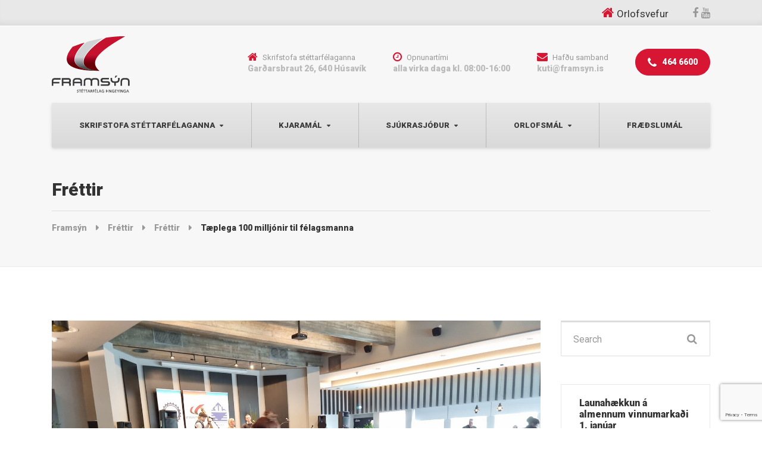

--- FILE ---
content_type: text/html; charset=UTF-8
request_url: https://framsyn.is/2024/01/22/taeplega-100-milljonir-til-felagsmanna/
body_size: 13933
content:

<!DOCTYPE html>
<html lang="is" prefix="og: http://ogp.me/ns# fb: http://ogp.me/ns/fb#" class="no-js">
	<head>
		<meta charset="UTF-8" />
		<meta name="viewport" content="width=device-width, initial-scale=1.0" />
		
		<title>Tæplega 100 milljónir til félagsmanna &#8211; Framsýn</title>
<meta name='robots' content='max-image-preview:large' />
<link rel='dns-prefetch' href='//static.addtoany.com' />
<link rel='dns-prefetch' href='//translate.google.com' />
<link rel='dns-prefetch' href='//fonts.googleapis.com' />
<link rel="alternate" type="application/rss+xml" title="Framsýn &raquo; Straumur" href="https://framsyn.is/feed/" />
<link rel="alternate" type="application/rss+xml" title="Framsýn &raquo; Straumur athugasemda" href="https://framsyn.is/comments/feed/" />
<script type="text/javascript">
/* <![CDATA[ */
window._wpemojiSettings = {"baseUrl":"https:\/\/s.w.org\/images\/core\/emoji\/15.0.3\/72x72\/","ext":".png","svgUrl":"https:\/\/s.w.org\/images\/core\/emoji\/15.0.3\/svg\/","svgExt":".svg","source":{"concatemoji":"https:\/\/framsyn.is\/wp-includes\/js\/wp-emoji-release.min.js?ver=6.6.4"}};
/*! This file is auto-generated */
!function(i,n){var o,s,e;function c(e){try{var t={supportTests:e,timestamp:(new Date).valueOf()};sessionStorage.setItem(o,JSON.stringify(t))}catch(e){}}function p(e,t,n){e.clearRect(0,0,e.canvas.width,e.canvas.height),e.fillText(t,0,0);var t=new Uint32Array(e.getImageData(0,0,e.canvas.width,e.canvas.height).data),r=(e.clearRect(0,0,e.canvas.width,e.canvas.height),e.fillText(n,0,0),new Uint32Array(e.getImageData(0,0,e.canvas.width,e.canvas.height).data));return t.every(function(e,t){return e===r[t]})}function u(e,t,n){switch(t){case"flag":return n(e,"\ud83c\udff3\ufe0f\u200d\u26a7\ufe0f","\ud83c\udff3\ufe0f\u200b\u26a7\ufe0f")?!1:!n(e,"\ud83c\uddfa\ud83c\uddf3","\ud83c\uddfa\u200b\ud83c\uddf3")&&!n(e,"\ud83c\udff4\udb40\udc67\udb40\udc62\udb40\udc65\udb40\udc6e\udb40\udc67\udb40\udc7f","\ud83c\udff4\u200b\udb40\udc67\u200b\udb40\udc62\u200b\udb40\udc65\u200b\udb40\udc6e\u200b\udb40\udc67\u200b\udb40\udc7f");case"emoji":return!n(e,"\ud83d\udc26\u200d\u2b1b","\ud83d\udc26\u200b\u2b1b")}return!1}function f(e,t,n){var r="undefined"!=typeof WorkerGlobalScope&&self instanceof WorkerGlobalScope?new OffscreenCanvas(300,150):i.createElement("canvas"),a=r.getContext("2d",{willReadFrequently:!0}),o=(a.textBaseline="top",a.font="600 32px Arial",{});return e.forEach(function(e){o[e]=t(a,e,n)}),o}function t(e){var t=i.createElement("script");t.src=e,t.defer=!0,i.head.appendChild(t)}"undefined"!=typeof Promise&&(o="wpEmojiSettingsSupports",s=["flag","emoji"],n.supports={everything:!0,everythingExceptFlag:!0},e=new Promise(function(e){i.addEventListener("DOMContentLoaded",e,{once:!0})}),new Promise(function(t){var n=function(){try{var e=JSON.parse(sessionStorage.getItem(o));if("object"==typeof e&&"number"==typeof e.timestamp&&(new Date).valueOf()<e.timestamp+604800&&"object"==typeof e.supportTests)return e.supportTests}catch(e){}return null}();if(!n){if("undefined"!=typeof Worker&&"undefined"!=typeof OffscreenCanvas&&"undefined"!=typeof URL&&URL.createObjectURL&&"undefined"!=typeof Blob)try{var e="postMessage("+f.toString()+"("+[JSON.stringify(s),u.toString(),p.toString()].join(",")+"));",r=new Blob([e],{type:"text/javascript"}),a=new Worker(URL.createObjectURL(r),{name:"wpTestEmojiSupports"});return void(a.onmessage=function(e){c(n=e.data),a.terminate(),t(n)})}catch(e){}c(n=f(s,u,p))}t(n)}).then(function(e){for(var t in e)n.supports[t]=e[t],n.supports.everything=n.supports.everything&&n.supports[t],"flag"!==t&&(n.supports.everythingExceptFlag=n.supports.everythingExceptFlag&&n.supports[t]);n.supports.everythingExceptFlag=n.supports.everythingExceptFlag&&!n.supports.flag,n.DOMReady=!1,n.readyCallback=function(){n.DOMReady=!0}}).then(function(){return e}).then(function(){var e;n.supports.everything||(n.readyCallback(),(e=n.source||{}).concatemoji?t(e.concatemoji):e.wpemoji&&e.twemoji&&(t(e.twemoji),t(e.wpemoji)))}))}((window,document),window._wpemojiSettings);
/* ]]> */
</script>
<style id='wp-emoji-styles-inline-css' type='text/css'>

	img.wp-smiley, img.emoji {
		display: inline !important;
		border: none !important;
		box-shadow: none !important;
		height: 1em !important;
		width: 1em !important;
		margin: 0 0.07em !important;
		vertical-align: -0.1em !important;
		background: none !important;
		padding: 0 !important;
	}
</style>
<link rel='stylesheet' id='wp-block-library-css' href='https://framsyn.is/wp-includes/css/dist/block-library/style.min.css?ver=6.6.4' type='text/css' media='all' />
<style id='classic-theme-styles-inline-css' type='text/css'>
/*! This file is auto-generated */
.wp-block-button__link{color:#fff;background-color:#32373c;border-radius:9999px;box-shadow:none;text-decoration:none;padding:calc(.667em + 2px) calc(1.333em + 2px);font-size:1.125em}.wp-block-file__button{background:#32373c;color:#fff;text-decoration:none}
</style>
<style id='global-styles-inline-css' type='text/css'>
:root{--wp--preset--aspect-ratio--square: 1;--wp--preset--aspect-ratio--4-3: 4/3;--wp--preset--aspect-ratio--3-4: 3/4;--wp--preset--aspect-ratio--3-2: 3/2;--wp--preset--aspect-ratio--2-3: 2/3;--wp--preset--aspect-ratio--16-9: 16/9;--wp--preset--aspect-ratio--9-16: 9/16;--wp--preset--color--black: #000000;--wp--preset--color--cyan-bluish-gray: #abb8c3;--wp--preset--color--white: #ffffff;--wp--preset--color--pale-pink: #f78da7;--wp--preset--color--vivid-red: #cf2e2e;--wp--preset--color--luminous-vivid-orange: #ff6900;--wp--preset--color--luminous-vivid-amber: #fcb900;--wp--preset--color--light-green-cyan: #7bdcb5;--wp--preset--color--vivid-green-cyan: #00d084;--wp--preset--color--pale-cyan-blue: #8ed1fc;--wp--preset--color--vivid-cyan-blue: #0693e3;--wp--preset--color--vivid-purple: #9b51e0;--wp--preset--gradient--vivid-cyan-blue-to-vivid-purple: linear-gradient(135deg,rgba(6,147,227,1) 0%,rgb(155,81,224) 100%);--wp--preset--gradient--light-green-cyan-to-vivid-green-cyan: linear-gradient(135deg,rgb(122,220,180) 0%,rgb(0,208,130) 100%);--wp--preset--gradient--luminous-vivid-amber-to-luminous-vivid-orange: linear-gradient(135deg,rgba(252,185,0,1) 0%,rgba(255,105,0,1) 100%);--wp--preset--gradient--luminous-vivid-orange-to-vivid-red: linear-gradient(135deg,rgba(255,105,0,1) 0%,rgb(207,46,46) 100%);--wp--preset--gradient--very-light-gray-to-cyan-bluish-gray: linear-gradient(135deg,rgb(238,238,238) 0%,rgb(169,184,195) 100%);--wp--preset--gradient--cool-to-warm-spectrum: linear-gradient(135deg,rgb(74,234,220) 0%,rgb(151,120,209) 20%,rgb(207,42,186) 40%,rgb(238,44,130) 60%,rgb(251,105,98) 80%,rgb(254,248,76) 100%);--wp--preset--gradient--blush-light-purple: linear-gradient(135deg,rgb(255,206,236) 0%,rgb(152,150,240) 100%);--wp--preset--gradient--blush-bordeaux: linear-gradient(135deg,rgb(254,205,165) 0%,rgb(254,45,45) 50%,rgb(107,0,62) 100%);--wp--preset--gradient--luminous-dusk: linear-gradient(135deg,rgb(255,203,112) 0%,rgb(199,81,192) 50%,rgb(65,88,208) 100%);--wp--preset--gradient--pale-ocean: linear-gradient(135deg,rgb(255,245,203) 0%,rgb(182,227,212) 50%,rgb(51,167,181) 100%);--wp--preset--gradient--electric-grass: linear-gradient(135deg,rgb(202,248,128) 0%,rgb(113,206,126) 100%);--wp--preset--gradient--midnight: linear-gradient(135deg,rgb(2,3,129) 0%,rgb(40,116,252) 100%);--wp--preset--font-size--small: 13px;--wp--preset--font-size--medium: 20px;--wp--preset--font-size--large: 36px;--wp--preset--font-size--x-large: 42px;--wp--preset--spacing--20: 0.44rem;--wp--preset--spacing--30: 0.67rem;--wp--preset--spacing--40: 1rem;--wp--preset--spacing--50: 1.5rem;--wp--preset--spacing--60: 2.25rem;--wp--preset--spacing--70: 3.38rem;--wp--preset--spacing--80: 5.06rem;--wp--preset--shadow--natural: 6px 6px 9px rgba(0, 0, 0, 0.2);--wp--preset--shadow--deep: 12px 12px 50px rgba(0, 0, 0, 0.4);--wp--preset--shadow--sharp: 6px 6px 0px rgba(0, 0, 0, 0.2);--wp--preset--shadow--outlined: 6px 6px 0px -3px rgba(255, 255, 255, 1), 6px 6px rgba(0, 0, 0, 1);--wp--preset--shadow--crisp: 6px 6px 0px rgba(0, 0, 0, 1);}:where(.is-layout-flex){gap: 0.5em;}:where(.is-layout-grid){gap: 0.5em;}body .is-layout-flex{display: flex;}.is-layout-flex{flex-wrap: wrap;align-items: center;}.is-layout-flex > :is(*, div){margin: 0;}body .is-layout-grid{display: grid;}.is-layout-grid > :is(*, div){margin: 0;}:where(.wp-block-columns.is-layout-flex){gap: 2em;}:where(.wp-block-columns.is-layout-grid){gap: 2em;}:where(.wp-block-post-template.is-layout-flex){gap: 1.25em;}:where(.wp-block-post-template.is-layout-grid){gap: 1.25em;}.has-black-color{color: var(--wp--preset--color--black) !important;}.has-cyan-bluish-gray-color{color: var(--wp--preset--color--cyan-bluish-gray) !important;}.has-white-color{color: var(--wp--preset--color--white) !important;}.has-pale-pink-color{color: var(--wp--preset--color--pale-pink) !important;}.has-vivid-red-color{color: var(--wp--preset--color--vivid-red) !important;}.has-luminous-vivid-orange-color{color: var(--wp--preset--color--luminous-vivid-orange) !important;}.has-luminous-vivid-amber-color{color: var(--wp--preset--color--luminous-vivid-amber) !important;}.has-light-green-cyan-color{color: var(--wp--preset--color--light-green-cyan) !important;}.has-vivid-green-cyan-color{color: var(--wp--preset--color--vivid-green-cyan) !important;}.has-pale-cyan-blue-color{color: var(--wp--preset--color--pale-cyan-blue) !important;}.has-vivid-cyan-blue-color{color: var(--wp--preset--color--vivid-cyan-blue) !important;}.has-vivid-purple-color{color: var(--wp--preset--color--vivid-purple) !important;}.has-black-background-color{background-color: var(--wp--preset--color--black) !important;}.has-cyan-bluish-gray-background-color{background-color: var(--wp--preset--color--cyan-bluish-gray) !important;}.has-white-background-color{background-color: var(--wp--preset--color--white) !important;}.has-pale-pink-background-color{background-color: var(--wp--preset--color--pale-pink) !important;}.has-vivid-red-background-color{background-color: var(--wp--preset--color--vivid-red) !important;}.has-luminous-vivid-orange-background-color{background-color: var(--wp--preset--color--luminous-vivid-orange) !important;}.has-luminous-vivid-amber-background-color{background-color: var(--wp--preset--color--luminous-vivid-amber) !important;}.has-light-green-cyan-background-color{background-color: var(--wp--preset--color--light-green-cyan) !important;}.has-vivid-green-cyan-background-color{background-color: var(--wp--preset--color--vivid-green-cyan) !important;}.has-pale-cyan-blue-background-color{background-color: var(--wp--preset--color--pale-cyan-blue) !important;}.has-vivid-cyan-blue-background-color{background-color: var(--wp--preset--color--vivid-cyan-blue) !important;}.has-vivid-purple-background-color{background-color: var(--wp--preset--color--vivid-purple) !important;}.has-black-border-color{border-color: var(--wp--preset--color--black) !important;}.has-cyan-bluish-gray-border-color{border-color: var(--wp--preset--color--cyan-bluish-gray) !important;}.has-white-border-color{border-color: var(--wp--preset--color--white) !important;}.has-pale-pink-border-color{border-color: var(--wp--preset--color--pale-pink) !important;}.has-vivid-red-border-color{border-color: var(--wp--preset--color--vivid-red) !important;}.has-luminous-vivid-orange-border-color{border-color: var(--wp--preset--color--luminous-vivid-orange) !important;}.has-luminous-vivid-amber-border-color{border-color: var(--wp--preset--color--luminous-vivid-amber) !important;}.has-light-green-cyan-border-color{border-color: var(--wp--preset--color--light-green-cyan) !important;}.has-vivid-green-cyan-border-color{border-color: var(--wp--preset--color--vivid-green-cyan) !important;}.has-pale-cyan-blue-border-color{border-color: var(--wp--preset--color--pale-cyan-blue) !important;}.has-vivid-cyan-blue-border-color{border-color: var(--wp--preset--color--vivid-cyan-blue) !important;}.has-vivid-purple-border-color{border-color: var(--wp--preset--color--vivid-purple) !important;}.has-vivid-cyan-blue-to-vivid-purple-gradient-background{background: var(--wp--preset--gradient--vivid-cyan-blue-to-vivid-purple) !important;}.has-light-green-cyan-to-vivid-green-cyan-gradient-background{background: var(--wp--preset--gradient--light-green-cyan-to-vivid-green-cyan) !important;}.has-luminous-vivid-amber-to-luminous-vivid-orange-gradient-background{background: var(--wp--preset--gradient--luminous-vivid-amber-to-luminous-vivid-orange) !important;}.has-luminous-vivid-orange-to-vivid-red-gradient-background{background: var(--wp--preset--gradient--luminous-vivid-orange-to-vivid-red) !important;}.has-very-light-gray-to-cyan-bluish-gray-gradient-background{background: var(--wp--preset--gradient--very-light-gray-to-cyan-bluish-gray) !important;}.has-cool-to-warm-spectrum-gradient-background{background: var(--wp--preset--gradient--cool-to-warm-spectrum) !important;}.has-blush-light-purple-gradient-background{background: var(--wp--preset--gradient--blush-light-purple) !important;}.has-blush-bordeaux-gradient-background{background: var(--wp--preset--gradient--blush-bordeaux) !important;}.has-luminous-dusk-gradient-background{background: var(--wp--preset--gradient--luminous-dusk) !important;}.has-pale-ocean-gradient-background{background: var(--wp--preset--gradient--pale-ocean) !important;}.has-electric-grass-gradient-background{background: var(--wp--preset--gradient--electric-grass) !important;}.has-midnight-gradient-background{background: var(--wp--preset--gradient--midnight) !important;}.has-small-font-size{font-size: var(--wp--preset--font-size--small) !important;}.has-medium-font-size{font-size: var(--wp--preset--font-size--medium) !important;}.has-large-font-size{font-size: var(--wp--preset--font-size--large) !important;}.has-x-large-font-size{font-size: var(--wp--preset--font-size--x-large) !important;}
:where(.wp-block-post-template.is-layout-flex){gap: 1.25em;}:where(.wp-block-post-template.is-layout-grid){gap: 1.25em;}
:where(.wp-block-columns.is-layout-flex){gap: 2em;}:where(.wp-block-columns.is-layout-grid){gap: 2em;}
:root :where(.wp-block-pullquote){font-size: 1.5em;line-height: 1.6;}
</style>
<link rel='stylesheet' id='contact-form-7-css' href='https://framsyn.is/wp-content/plugins/contact-form-7/includes/css/styles.css?ver=5.8.7' type='text/css' media='all' />
<link rel='stylesheet' id='google-language-translator-css' href='https://framsyn.is/wp-content/plugins/google-language-translator/css/style.css?ver=6.0.20' type='text/css' media='' />
<link rel='stylesheet' id='bolts-main-css' href='https://framsyn.is/wp-content/themes/bolts-pt/style.min.css?ver=1.8.5' type='text/css' media='all' />
<style id='bolts-main-inline-css' type='text/css'>
/* WP Customizer start */
.top, .top .widget_nav_menu .menu .sub-menu a { background-color: #e8e8e8; }
.top { border-color: #ffffff; }
.top, .top-navigation a, .top .widget_nav_menu .menu a, .top .social-icons__link, .top .icon-box__title, .top .icon-box { color: #999999; }
.top-navigation a:focus, .top-navigation a:hover, .top .widget_nav_menu .menu a:focus, .top .widget_nav_menu .menu a:hover, .top .social-icons__link:focus, .top .social-icons__link:hover { color: #8a8a8a; }
.header__container { background-color: #f7f7f7; }
.header__widgets, .header .icon-box__title { color: #999999; }
.header .icon-box .fa, .header .icon-box__subtitle { color: #787878; }
.site-header--werk .header .icon-box__subtitle { color: #bababa; }
@media (max-width: 991px) { .main-navigation, .home-icon { background-color: #ffffff; } }
@media (max-width: 991px) { .main-navigation, .main-navigation a, .home-icon { border-color: #dedede; } }
@media (max-width: 991px) { .main-navigation a, .home-icon { color: #333333; } }
@media (max-width: 991px) { .main-navigation .menu-item:focus > a, .main-navigation .menu-item:hover > a, .home-icon:focus, .home-icon:hover { color: #000000; } }
@media (max-width: 991px) { .main-navigation .sub-menu { background-color: #eeeeee; } }
@media (max-width: 991px) { .main-navigation .sub-menu a { color: #999999; } }
@media (max-width: 991px) { .main-navigation .sub-menu .menu-item:hover > a, .main-navigation .sub-menu .menu-item:focus > a { color: #333333; } }
@media (min-width: 992px) { .header__navigation, .header__container::before, .header__container::after, .header__navigation-widgets { background-color: #e8e8e8; } }
@media (min-width: 992px) { .site-header--werk .header__navigation { background: #e8e8e8 linear-gradient(to bottom, #e8e8e8, #d9d9d9); } }
@media (min-width: 992px) { .main-navigation a, .main-navigation > .menu-item-has-children > a::after { color: #3c3c3c; } }
@media (min-width: 992px) { .home-icon { color: #444444; } }
@media (min-width: 992px) { .main-navigation > .menu-item:focus > a, .main-navigation > .menu-item:hover > a, .main-navigation > .current-menu-item > a, .home-icon:focus, .home-icon:hover, .main-navigation .menu-item:focus > a::after, .main-navigation .menu-item:hover > a::after, .main-navigation > .current-menu-ancestor > a, .main-navigation > .current-menu-ancestor.menu-item-has-children > a::after, .main-navigation > .current-menu-item.menu-item-has-children > a::after { color: #3c3c3c; } }
@media (min-width: 992px) { .site-header--werk .main-navigation > .current-menu-item > a, .site-header--werk .main-navigation > .current-menu-ancestor > a { background: #e8e8e8 linear-gradient(to bottom, #e8e8e8, #d9d9d9); } }
@media (min-width: 992px) { .main-navigation .sub-menu a { background-color: #e8e8e8; } }
@media (min-width: 992px) { .main-navigation .sub-menu a, .main-navigation .sub-menu .sub-menu a { border-color: #dbdbdb; } }
@media (min-width: 992px) { .main-navigation .sub-menu .menu-item-has-children::after { color: #dbdbdb; } }
@media (min-width: 992px) { .main-navigation .sub-menu .menu-item > a:hover { background-color: #999999; } }
@media (min-width: 992px) { .main-navigation .sub-menu .menu-item a { color: #3c3c3c; } }
@media (min-width: 992px) { .main-navigation .sub-menu .menu-item > a:focus, .main-navigation .sub-menu .menu-item > a:hover { color: #ffffff; } }
@media (min-width: 992px) { .site-header--werk .main-navigation > .menu-item::after { background-color: #666666; } }
.page-header { background-color: #f7f7f7; }
.page-header { border-color: #eaeaea; }
.page-header__title, .page-header__subtitle::before { color: #333333; }
.page-header__subtitle { color: #999999; }
.breadcrumbs a, .breadcrumbs a::after { color: #999999; }
.breadcrumbs a:focus, .breadcrumbs a:hover { color: #333333; }
.breadcrumbs .current-item { color: #333333; }
.content-area, .hentry__content .icon-box { color: #393f42; }
h1, h2, h3, h4, h5, h6, hentry__title, .hentry__title a, .latest-news--block .latest-news__title a, .latest-news--more-news, .person-profile__tag, .step__title, .testimonial__author-name, .page-box__title a, .sidebar__headings, body.woocommerce-page ul.products li.product h3, .woocommerce ul.products li.product h3, body.woocommerce-page .entry-summary .entry-title { color: #333333; }
body.woocommerce-page ul.products li.product .price, .woocommerce ul.products li.product .price, body.woocommerce-page ul.products li.product a:hover img, .woocommerce ul.products li.product a:hover img, body.woocommerce-page ul.products li.product a, .woocommerce ul.products li.product a, body.woocommerce-page div.product p.price, .site-header--werk .header .icon-box .fa { color: #d71634; }
.btn-primary, .portfolio-grid__card-label, .pricing-list__badge, .latest-news--block .latest-news__date, .widget_calendar caption, .pagination .current, .pagination .page-numbers:focus, .pagination .page-numbers:hover, .portfolio__label, .main-navigation a::before, .home-icon::after, .featured-widget::before, .step__number::before, .portfolio-grid__arrow::before, .title-with-button__button::before, .testimonial__carousel::before, .portfolio__navigation-item::before, body.woocommerce-page div.product form.cart .button.single_add_to_cart_button, body.woocommerce-page #review_form #respond input#submit, body.woocommerce-page .woocommerce-error a.button, body.woocommerce-page .woocommerce-info a.button, body.woocommerce-page .woocommerce-message a.button, .woocommerce button.button.alt:disabled, .woocommerce button.button.alt:disabled:hover, .woocommerce button.button.alt:disabled[disabled], .woocommerce button.button.alt:disabled[disabled]:hover, .woocommerce-cart .wc-proceed-to-checkout a.checkout-button, body.woocommerce-page #payment #place_order, body.woocommerce-page nav.woocommerce-pagination ul li span.current { background-color: #d71634; }
@media (min-width: 992px) { .portfolio-grid__nav-item::before { background-color: #d71634; } }
.btn-primary:focus, .btn-primary:hover, body.woocommerce-page div.product form.cart .button.single_add_to_cart_button:focus, body.woocommerce-page div.product form.cart .button.single_add_to_cart_button:hover, body.woocommerce-page #review_form #respond input#submit:hover, .woocommerce-cart .wc-proceed-to-checkout a.checkout-button:hover, body.woocommerce-page #payment #place_order:hover, body.woocommerce-page .woocommerce-error a.button:hover, body.woocommerce-page .woocommerce-info a.button:hover, body.woocommerce-page .woocommerce-message a.button:hover { background-color: #bb132d; }
.btn-primary:active:hover, .btn-primary:active:focus, .btn-primary:active.focus, .btn-primary.active.focus, .btn-primary.active:focus, .btn-primary.active:hover { background-color: #9b1025; }
body.woocommerce-page .widget_price_filter .ui-slider .ui-slider-handle, body.woocommerce-page .widget_price_filter .ui-slider .ui-slider-range { background: #d71634; }
.btn-primary, .testimonial__author, .footer-featured { border-color: #d71634; }
.widget_search .search-field:focus, .person-profile__container, .form-control:focus, body.woocommerce-page .quantity .qty:focus, body.woocommerce-page div.product .woocommerce-tabs ul.tabs li.active a { border-top-color: #d71634; }
.sidebar .widget_nav_menu .menu > li.current-menu-item > a, .sidebar .widget_nav_menu .menu > li > a:focus, .sidebar .widget_nav_menu .menu > li > a:hover, .hentry__content .widget_nav_menu .menu > li.current-menu-item > a, .hentry__content .widget_nav_menu .menu > li > a:focus, .hentry__content .widget_nav_menu .menu > li > a:hover, body.woocommerce-page .widget_product_categories .product-categories > li.current-cat > a, body.woocommerce-page .widget_product_categories .product-categories > li > a:focus, body.woocommerce-page .widget_product_categories .product-categories > li > a:hover { border-left-color: #d71634; }
.btn-primary:focus, .btn-primary:hover { border-color: #bb132d; }
.btn-primary:active:hover, .btn-primary:active:focus, .btn-primary:active.focus, .btn-primary.active.focus, .btn-primary.active:focus, .btn-primary.active:hover { border-color: #9b1025; }
.accordion__panel .panel-title a:hover, .accordion .more-link:focus, .accordion .more-link:hover, a.person-profile__social-icon:focus, a.person-profile__social-icon:hover, .open-position__content .read-more, .open-position__content .read-more:focus, body.woocommerce-page .star-rating, .woocommerce .star-rating, .hentry__content a.icon-box:focus .fa, .hentry__content a.icon-box:hover .fa { color: #3baed4; }
.btn-secondary, .brochure-box, .brochure-box:focus { background-color: #3baed4; }
.btn-secondary:focus, .btn-secondary:hover, .brochure-box:hover { background-color: #2b9fc5; }
.btn-secondary:active:hover, .btn-secondary:active:focus, .btn-secondary:active.focus, .btn-secondary.active.focus, .btn-secondary.active:focus, .btn-secondary.active:hover { background-color: #2587a8; }
.btn-secondary { border-color: #3baed4; }
.btn-secondary:focus, .btn-secondary:hover { border-color: #2b9fc5; }
.btn-secondary:active:hover, .btn-secondary:active:focus, .btn-secondary:active.focus, .btn-secondary.active.focus, .btn-secondary.active:focus, .btn-secondary.active:hover { border-color: #2587a8; }
a { color: #3baed4; }
a:focus, a:hover { color: #2b9fc5; }
.btn-dark { background: #4a4a4a linear-gradient(to bottom, #4a4a4a, #3b3b3b); }
@media (min-width: 992px) { .home-icon { background: #4a4a4a linear-gradient(to bottom, #4a4a4a, #3b3b3b); } }
.btn-dark:focus, .btn-dark:hover { background: #4a4a4a linear-gradient(to top, #4a4a4a, #595959); }
@media (min-width: 992px) { .home-icon:focus, .home-icon:hover { background: #4a4a4a linear-gradient(to top, #4a4a4a, #595959); } }
.btn-dark, .btn-dark:focus, .btn-dark:hover { border-top-color: #595959; }
@media (min-width: 992px) { .home-icon, .home-icon:focus, .home-icon:hover { border-top-color: #595959; } }
.btn-light { background-color: #ffffff; }
.btn-light:focus, .btn-light:hover { background-color: #f0f0f0; }
.footer-top { background-color: #f7f7f7; }
.footer-top__heading { color: #333333; }
.footer-top { color: #999999; }
.footer-top a, .footer-top .widget_nav_menu .menu a { color: #999999; }
.footer-bottom__container { background-color: #e8e8e8; }
.footer-bottom__container { border-color: #dbdbdb; }
.footer-bottom { color: #999999; }
.footer-bottom a { color: #333333; }
body, .main-navigation .sub-menu a, body.woocommerce-page div.product form.cart .single_variation .price del { font-family: Roboto; }
h1, h2, h3, h4, h5, h6, .h1, .h2, .h3, .h4, .h5, .h6, .breadcrumbs, .footer-top__headings, .portfolio__price, .portfolio__label, .portfolio__specification, .main-navigation a, .jumbotron-content__title, .header .icon-box__subtitle, .skype-button__title, .open-position__content .read-more, .brochure-box__text, .testimonial__author-name, .testimonial__carousel, .step__title, .step__number, .person-profile__tag, .accordion__panel .panel-title a, .number-counter__number, .pricing-list__price, .portfolio-grid__nav-item, .portfolio-grid__card-label, .portfolio-grid__card-price, .hero-columns__cta, .title-with-button__button, .widget_categories a, .widget_meta a { font-family: Roboto; }
/* WP Customizer end */
@media (min-width: 992px) { .header__logo img { margin-top: 0px; } }



</style>
<link rel='stylesheet' id='bolts-google-fonts-css' href='https://fonts.googleapis.com/css?family=Roboto%3A300%2C400%2C700%2C900&#038;subset=latin' type='text/css' media='all' />
<link rel='stylesheet' id='bolts-custom-css' href='https://framsyn.is/wp-content/themes/theme_customize/style.css?ver=1' type='text/css' media='all' />
<link rel='stylesheet' id='addtoany-css' href='https://framsyn.is/wp-content/plugins/add-to-any/addtoany.min.css?ver=1.16' type='text/css' media='all' />
<link rel='stylesheet' id='wp-featherlight-css' href='https://framsyn.is/wp-content/plugins/wp-featherlight/css/wp-featherlight.min.css?ver=1.3.4' type='text/css' media='all' />
<script type="text/javascript" id="addtoany-core-js-before">
/* <![CDATA[ */
window.a2a_config=window.a2a_config||{};a2a_config.callbacks=[];a2a_config.overlays=[];a2a_config.templates={};a2a_localize = {
	Share: "Share",
	Save: "Save",
	Subscribe: "Subscribe",
	Email: "Email",
	Bookmark: "Bookmark",
	ShowAll: "Show all",
	ShowLess: "Show less",
	FindServices: "Find service(s)",
	FindAnyServiceToAddTo: "Instantly find any service to add to",
	PoweredBy: "Powered by",
	ShareViaEmail: "Share via email",
	SubscribeViaEmail: "Subscribe via email",
	BookmarkInYourBrowser: "Bookmark in your browser",
	BookmarkInstructions: "Press Ctrl+D or \u2318+D to bookmark this page",
	AddToYourFavorites: "Add to your favorites",
	SendFromWebOrProgram: "Send from any email address or email program",
	EmailProgram: "Email program",
	More: "More&#8230;",
	ThanksForSharing: "Thanks for sharing!",
	ThanksForFollowing: "Thanks for following!"
};
/* ]]> */
</script>
<script type="text/javascript" async src="https://static.addtoany.com/menu/page.js" id="addtoany-core-js"></script>
<script type="text/javascript" src="https://framsyn.is/wp-includes/js/jquery/jquery.min.js?ver=3.7.1" id="jquery-core-js"></script>
<script type="text/javascript" src="https://framsyn.is/wp-includes/js/jquery/jquery-migrate.min.js?ver=3.4.1" id="jquery-migrate-js"></script>
<script type="text/javascript" async src="https://framsyn.is/wp-content/plugins/add-to-any/addtoany.min.js?ver=1.1" id="addtoany-jquery-js"></script>
<script type="text/javascript" src="https://framsyn.is/wp-content/themes/bolts-pt/assets/js/modernizr.custom.20161102.js" id="modernizr-js"></script>
<script type="text/javascript" src="https://framsyn.is/wp-content/themes/bolts-pt/bower_components/picturefill/dist/picturefill.min.js?ver=2.2.1" id="picturefill-js"></script>
<script type="text/javascript" src="https://framsyn.is/wp-content/themes/theme_customize/custom.js?ver=1" id="bolts-custom-js"></script>
<link rel="https://api.w.org/" href="https://framsyn.is/wp-json/" /><link rel="alternate" title="JSON" type="application/json" href="https://framsyn.is/wp-json/wp/v2/posts/34961" /><link rel="EditURI" type="application/rsd+xml" title="RSD" href="https://framsyn.is/xmlrpc.php?rsd" />
<meta name="generator" content="WordPress 6.6.4" />
<link rel="canonical" href="https://framsyn.is/2024/01/22/taeplega-100-milljonir-til-felagsmanna/" />
<link rel='shortlink' href='https://framsyn.is/?p=34961' />
<link rel="alternate" title="oEmbed (JSON)" type="application/json+oembed" href="https://framsyn.is/wp-json/oembed/1.0/embed?url=https%3A%2F%2Fframsyn.is%2F2024%2F01%2F22%2Ftaeplega-100-milljonir-til-felagsmanna%2F" />
<link rel="alternate" title="oEmbed (XML)" type="text/xml+oembed" href="https://framsyn.is/wp-json/oembed/1.0/embed?url=https%3A%2F%2Fframsyn.is%2F2024%2F01%2F22%2Ftaeplega-100-milljonir-til-felagsmanna%2F&#038;format=xml" />

		<!-- GA Google Analytics @ https://m0n.co/ga -->
		<script async src="https://www.googletagmanager.com/gtag/js?id=UA-21169425-1"></script>
		<script>
			window.dataLayer = window.dataLayer || [];
			function gtag(){dataLayer.push(arguments);}
			gtag('js', new Date());
			gtag('config', 'UA-21169425-1');
		</script>

	<style>#google_language_translator a{display:none!important;}div.skiptranslate.goog-te-gadget{display:inline!important;}.goog-te-gadget{color:transparent!important;}.goog-te-gadget{font-size:0px!important;}.goog-branding{display:none;}.goog-tooltip{display: none!important;}.goog-tooltip:hover{display: none!important;}.goog-text-highlight{background-color:transparent!important;border:none!important;box-shadow:none!important;}#google_language_translator select.goog-te-combo{color:#32373c;}#flags{display:none;}div.skiptranslate{display:none!important;}body{top:0px!important;}#goog-gt-{display:none!important;}font font{background-color:transparent!important;box-shadow:none!important;position:initial!important;}#glt-translate-trigger{left:20px;right:auto;}#glt-translate-trigger > span{color:#ffffff;}#glt-translate-trigger{background:#f89406;}</style><!-- Google tag (gtag.js) -->
<script async src="https://www.googletagmanager.com/gtag/js?id=G-18G6R7KQVE"></script>
<script>
  window.dataLayer = window.dataLayer || [];
  function gtag(){dataLayer.push(arguments);}
  gtag('js', new Date());
  gtag('config', 'G-18G6R7KQVE');
</script>

<!-- START - Open Graph and Twitter Card Tags 3.3.5 -->
 <!-- Facebook Open Graph -->
  <meta property="og:locale" content="is_IS"/>
  <meta property="og:site_name" content="Framsýn"/>
  <meta property="og:title" content="Tæplega 100 milljónir til félagsmanna"/>
  <meta property="og:url" content="https://framsyn.is/2024/01/22/taeplega-100-milljonir-til-felagsmanna/"/>
  <meta property="og:description" content="Það kemur sér afar vel fyrir félagsmenn Framsýnar að eiga aðild að öflugu stéttarfélagi, ekki síst í veikindum. Styrkur félagsins gerir það að verkum að félagið getur gert betur við sína félagsmenn en almennt gerist á almenna vinnumarkaðinum. Samkvæmt bráðabirgðatölum fengu félagsmenn greiddar um 97"/>
  <meta property="og:image" content="https://framsyn.is/wp-content/uploads/2024/01/20230501_142739-scaled.jpg"/>
  <meta property="og:image:url" content="https://framsyn.is/wp-content/uploads/2024/01/20230501_142739-scaled.jpg"/>
  <meta property="og:image:secure_url" content="https://framsyn.is/wp-content/uploads/2024/01/20230501_142739-scaled.jpg"/>
  <meta property="article:published_time" content="2024-01-22T09:03:00+00:00"/>
  <meta property="article:modified_time" content="2024-01-22T08:06:14+00:00" />
  <meta property="og:updated_time" content="2024-01-22T08:06:14+00:00" />
  <meta property="article:section" content="Fréttir"/>
  <meta property="article:publisher" content="https://www.facebook.com/framsyn.stettarfelag"/>
 <!-- Google+ / Schema.org -->
 <!-- Twitter Cards -->
 <!-- SEO -->
 <!-- Misc. tags -->
 <!-- is_singular -->
<!-- END - Open Graph and Twitter Card Tags 3.3.5 -->
	
	</head>

	<body class="post-template-default single single-post postid-34961 single-format-standard wp-featherlight-captions bolts-fonts-primary-roboto bolts-fonts-secondary-roboto js-sticky-navigation">
		<div class="boxed-container">

	<header class="site-header  site-header--werk">

	<div class="top">
	<div class="container">
		<div class="top__left">
					</div>
		<div class="top__right">
			<div class="widget  widget_block"><div class="top-menu"><i class="fa  fa-home"></i><a href="https://orlof.is/framsyn/">Orlofsvefur</a></div></div><div class="widget  widget_glt_widget"><div id="google_language_translator" class="default-language-is"></div></div><div class="widget  widget_block"><div><a class="social-icons__link" href="https://www.facebook.com/framsyn.stettarfelag" target="_self"><i class="fa  fa-facebook"></i></a><a class="social-icons__link" href="https://www.youtube.com/channel/UCDjcWJbICfD6eaCgJL_pDHg" target="_self"><i class="fa  fa-youtube"></i></a></div></div>		</div>
	</div>
</div>

		<div class="header__container">
			<div class="container">
				<div class="header">
					<!-- Logo and site name -->
										<div class="header__logo  header__logo--image">
						<a href="https://framsyn.is/">
															<img src="https://framsyn.apmedia.is/wp-content/uploads/2022/01/Framsyn2.png" alt="Framsýn" srcset="https://framsyn.apmedia.is/wp-content/uploads/2022/01/Framsyn2.png" class="img-fluid"  width="131" height="95"  />
													</a>
					</div>
					<!-- Toggle button for Main Navigation on mobile -->
					<button class="btn  btn-dark  header__navbar-toggler  hidden-lg-up  js-sticky-mobile-option" type="button" data-toggle="collapse" data-target="#bolts-main-navigation"><i class="fa  fa-bars  hamburger"></i> <span>MENU</span></button>
										<!-- Main Navigation -->
					<nav class="header__navigation  collapse  navbar-toggleable-md  js-sticky-desktop-option" id="bolts-main-navigation" aria-label="Main Menu">
												<ul id="menu-sidur" class="main-navigation  js-main-nav  js-dropdown" role="menubar"><li id="menu-item-15940" class="menu-item menu-item-type-post_type menu-item-object-page menu-item-has-children menu-item-15940" aria-haspopup="true" aria-expanded="false" tabindex="0"><a href="https://framsyn.is/skrifstofa-stettarfelaganna/">Skrifstofa Stéttarfélaganna</a>
<ul class="sub-menu">
	<li id="menu-item-29152" class="menu-item menu-item-type-post_type menu-item-object-page menu-item-has-children menu-item-29152" aria-haspopup="true" aria-expanded="false" tabindex="0"><a href="https://framsyn.is/framsyn/">Framsýn</a>
	<ul class="sub-menu">
		<li id="menu-item-29153" class="menu-item menu-item-type-post_type menu-item-object-page menu-item-29153"><a href="https://framsyn.is/framsyn/stjorn-og-nefndir/">Stjórn og nefndir</a></li>
		<li id="menu-item-29757" class="menu-item menu-item-type-post_type menu-item-object-page menu-item-29757"><a href="https://framsyn.is/framsyn/log-og-reglugerdir/">Lög og reglugerðir</a></li>
		<li id="menu-item-20904" class="menu-item menu-item-type-post_type menu-item-object-page menu-item-20904"><a href="https://framsyn.is/stefnur-og-aaetlanir/">Aðgerðaráætlanir og stefnur</a></li>
		<li id="menu-item-35298" class="menu-item menu-item-type-post_type menu-item-object-page menu-item-35298"><a href="https://framsyn.is/framsyn/34965-2/">Merki Framsýnar</a></li>
	</ul>
</li>
	<li id="menu-item-29639" class="menu-item menu-item-type-post_type menu-item-object-page menu-item-29639"><a href="https://framsyn.is/thingidn/">Þingiðn</a></li>
	<li id="menu-item-29640" class="menu-item menu-item-type-post_type menu-item-object-page menu-item-29640"><a href="https://framsyn.is/starfsmannafelag-husavikur/">Starfsmannafélag Húsavíkur</a></li>
	<li id="menu-item-15941" class="menu-item menu-item-type-post_type menu-item-object-page menu-item-15941"><a href="https://framsyn.is/skrifstofa-stettarfelaganna/starfsmenn/">Starfsmenn</a></li>
	<li id="menu-item-15957" class="menu-item menu-item-type-post_type menu-item-object-page menu-item-has-children menu-item-15957" aria-haspopup="true" aria-expanded="false" tabindex="0"><a href="https://framsyn.is/utgefid-efni/">Útgefið efni</a>
	<ul class="sub-menu">
		<li id="menu-item-29171" class="menu-item menu-item-type-post_type menu-item-object-page current_page_parent menu-item-29171"><a href="https://framsyn.is/news/">Fréttir</a></li>
		<li id="menu-item-15958" class="menu-item menu-item-type-post_type menu-item-object-page menu-item-15958"><a href="https://framsyn.is/utgefid-efni/frettabref/">Fréttabréf</a></li>
		<li id="menu-item-29912" class="menu-item menu-item-type-custom menu-item-object-custom menu-item-29912"><a href="https://www.framsyn.is/wp-content/uploads/2018/05/140045_Tvennir-timar_net.pdf">Tvennir tímar</a></li>
		<li id="menu-item-29911" class="menu-item menu-item-type-post_type menu-item-object-page menu-item-29911"><a href="https://framsyn.is/framsynarlagid/">Framsýnarlagið</a></li>
	</ul>
</li>
	<li id="menu-item-15959" class="menu-item menu-item-type-post_type menu-item-object-page menu-item-15959"><a href="https://framsyn.is/skrifstofa-stettarfelaganna/logfr%c3%a6%c3%b0i%c3%bejonusta/">Lögfræðiþjónusta</a></li>
	<li id="menu-item-29402" class="menu-item menu-item-type-post_type menu-item-object-page menu-item-29402"><a href="https://framsyn.is/skrifstofa-stettarfelaganna/virk/">VIRK starfsendurhæfingarsjóður</a></li>
	<li id="menu-item-29379" class="menu-item menu-item-type-post_type menu-item-object-page menu-item-29379"><a href="https://framsyn.is/starfatorg/">Starfatorg</a></li>
	<li id="menu-item-15950" class="menu-item menu-item-type-post_type menu-item-object-page menu-item-15950"><a href="https://framsyn.is/skrifstofa-stettarfelaganna/skilagreinar/">Skilagreinar</a></li>
	<li id="menu-item-15949" class="menu-item menu-item-type-post_type menu-item-object-page menu-item-15949"><a href="https://framsyn.is/skrifstofa-stettarfelaganna/eydublod/">Eyðublöð</a></li>
	<li id="menu-item-15955" class="menu-item menu-item-type-post_type menu-item-object-page menu-item-15955"><a href="https://framsyn.is/skrifstofa-stettarfelaganna/bankaupplysingar-vegna-idgjalda/">Bankaupplýsingar</a></li>
	<li id="menu-item-15952" class="menu-item menu-item-type-post_type menu-item-object-page menu-item-15952"><a href="https://framsyn.is/skrifstofa-stettarfelaganna/um-vefinn/">Um vefinn</a></li>
</ul>
</li>
<li id="menu-item-15956" class="menu-item menu-item-type-post_type menu-item-object-page menu-item-has-children menu-item-15956" aria-haspopup="true" aria-expanded="false" tabindex="0"><a href="https://framsyn.is/kaup-og-kjor/">Kjaramál</a>
<ul class="sub-menu">
	<li id="menu-item-29378" class="menu-item menu-item-type-post_type menu-item-object-page menu-item-29378"><a href="https://framsyn.is/kaup-og-kjor/adalkjarasamningar/">Aðalkjarasamningar</a></li>
	<li id="menu-item-29390" class="menu-item menu-item-type-post_type menu-item-object-page menu-item-29390"><a href="https://framsyn.is/kaup-og-kjor/serkjarasamningar/">Sérkjarasamningar</a></li>
	<li id="menu-item-29398" class="menu-item menu-item-type-post_type menu-item-object-page menu-item-29398"><a href="https://framsyn.is/stofnanasamningar/">Stofnanasamningar</a></li>
	<li id="menu-item-29160" class="menu-item menu-item-type-post_type menu-item-object-page menu-item-29160"><a href="https://framsyn.is/framsyn/kauptaxtar/">Kauptaxtar</a></li>
	<li id="menu-item-36671" class="menu-item menu-item-type-post_type menu-item-object-page menu-item-36671"><a href="https://framsyn.is/kaup-og-kjor/raestinarauki/">Ræstinarauki</a></li>
	<li id="menu-item-15954" class="menu-item menu-item-type-post_type menu-item-object-page menu-item-15954"><a href="https://framsyn.is/kaup-og-kjor/starfsmat-sveitarfelaga/">Starfsmat sveitarfélaga</a></li>
	<li id="menu-item-21418" class="menu-item menu-item-type-post_type menu-item-object-page menu-item-21418"><a href="https://framsyn.is/framsyn/trunadarmenn/">Trúnaðarmenn</a></li>
	<li id="menu-item-15946" class="menu-item menu-item-type-post_type menu-item-object-page menu-item-15946"><a href="https://framsyn.is/kaup-og-kjor/lifeyrissjodir/">Lífeyrissjóðir</a></li>
	<li id="menu-item-30325" class="menu-item menu-item-type-post_type menu-item-object-page menu-item-30325"><a href="https://framsyn.is/radningarsamningar/">Ráðningarsamningar</a></li>
	<li id="menu-item-35658" class="menu-item menu-item-type-post_type menu-item-object-page menu-item-35658"><a href="https://framsyn.is/tilkynning-um-vinnuslys/">Tilkynning um vinnuslys</a></li>
</ul>
</li>
<li id="menu-item-29562" class="menu-item menu-item-type-post_type menu-item-object-page menu-item-has-children menu-item-29562" aria-haspopup="true" aria-expanded="false" tabindex="0"><a href="https://framsyn.is/framsyn/starfsreglur-sjukrasjods-framsyn/">Sjúkrasjóður</a>
<ul class="sub-menu">
	<li id="menu-item-31088" class="menu-item menu-item-type-post_type menu-item-object-page menu-item-31088"><a href="https://framsyn.is/framsyn/starfsreglur-sjukrasjods-framsyn/">Starfsreglur sjúkrasjóðs</a></li>
	<li id="menu-item-31075" class="menu-item menu-item-type-post_type menu-item-object-page menu-item-31075"><a href="https://framsyn.is/framsyn/rettindi-felagsmanna-vid-starfslok/">Réttindi félagsmanna við starfslok</a></li>
</ul>
</li>
<li id="menu-item-15942" class="menu-item menu-item-type-post_type menu-item-object-page menu-item-has-children menu-item-15942" aria-haspopup="true" aria-expanded="false" tabindex="0"><a href="https://framsyn.is/ibudir-orlofshus-og-hotel/">Orlofsmál</a>
<ul class="sub-menu">
	<li id="menu-item-16677" class="menu-item menu-item-type-post_type menu-item-object-page menu-item-has-children menu-item-16677" aria-haspopup="true" aria-expanded="false" tabindex="0"><a href="https://framsyn.is/ibudir-orlofshus-og-hotel/orlofsibudir/">Orlofsíbúðir</a>
	<ul class="sub-menu">
		<li id="menu-item-15944" class="menu-item menu-item-type-post_type menu-item-object-page menu-item-15944"><a href="https://framsyn.is/ibudir-orlofshus-og-hotel/orlofsibudir/thorrasalir/">Þorrasalir 1-3, Kópavogi</a></li>
		<li id="menu-item-16128" class="menu-item menu-item-type-post_type menu-item-object-page menu-item-16128"><a href="https://framsyn.is/ibudir-orlofshus-og-hotel/orlofsibudir/asparfell-8-reykjavik/">Hraunholt 26 og 28, Húsavík</a></li>
		<li id="menu-item-24678" class="menu-item menu-item-type-post_type menu-item-object-page menu-item-24678"><a href="https://framsyn.is/orlofshus-a-akureyri/">Furulundur 11e, Akureyri</a></li>
		<li id="menu-item-15947" class="menu-item menu-item-type-post_type menu-item-object-page menu-item-15947"><a href="https://framsyn.is/ibudir-orlofshus-og-hotel/myndbond-fra-orlofsibu%c3%b0um/">Myndbönd frá orlofsíbúðum í Þorrasölum og á Illugastöðum</a></li>
	</ul>
</li>
	<li id="menu-item-16681" class="menu-item menu-item-type-post_type menu-item-object-page menu-item-16681"><a href="https://framsyn.is/ibudir-orlofshus-og-hotel/orlofshus/">Orlofshús</a></li>
	<li id="menu-item-16693" class="menu-item menu-item-type-post_type menu-item-object-page menu-item-16693"><a href="https://framsyn.is/tjaldstaedisstyrkur/">Tjaldstæðisstyrkur</a></li>
	<li id="menu-item-16697" class="menu-item menu-item-type-post_type menu-item-object-page menu-item-16697"><a href="https://framsyn.is/ibudir-orlofshus-og-hotel/onnur-afslattarkjor/">Önnur afsláttarkjör</a></li>
</ul>
</li>
<li id="menu-item-29161" class="menu-item menu-item-type-post_type menu-item-object-page menu-item-29161"><a href="https://framsyn.is/fraedslumal-2/">Fræðslumál</a></li>
</ul>					</nav>
										<!-- Header widget area -->
					<div class="header__widgets">
						<div class="widget  widget-icon-box">
			<div class="icon-box">
	
		<i class="fa  fa-home"></i>
		<h4 class="icon-box__title">Skrifstofa stéttarfélaganna</h4>
		<span class="icon-box__subtitle"> Garðarsbraut 26, 640 Húsavík</span>

			</div>
	
</div><div class="widget  widget-icon-box">
			<div class="icon-box">
	
		<i class="fa  fa-clock-o"></i>
		<h4 class="icon-box__title">Opnunartími</h4>
		<span class="icon-box__subtitle">alla virka daga kl. 08:00-16:00</span>

			</div>
	
</div><div class="widget  widget-icon-box">
			<a class="icon-box" href="mailto:kuti@framsyn.is" target="_self">
	
		<i class="fa  fa-envelope"></i>
		<h4 class="icon-box__title">Hafðu samband</h4>
		<span class="icon-box__subtitle">kuti@framsyn.is</span>

			</a>
	
</div><div class="widget  widget_text">			<div class="textwidget"><a class="btn  btn-primary  btn-rounded" href="tel:464-6600" target="_self" rel="noopener"><i class="fa fa-phone"></i>  464 6600</a>
</div>
		</div>					</div>
									</div>
			</div>
		</div>

	</header>

	<div class="page-header">
		<div class="container">
			<div class="page-header__text">
				
				<h2 class="page-header__title">Fréttir</h2>
							</div>

				<div class="breadcrumbs">
		<!-- Breadcrumb NavXT 7.4.1 -->
<span property="itemListElement" typeof="ListItem"><a property="item" typeof="WebPage" title="Go to Framsýn." href="https://framsyn.is" class="home" ><span property="name">Framsýn</span></a><meta property="position" content="1"></span><span property="itemListElement" typeof="ListItem"><a property="item" typeof="WebPage" title="Go to Fréttir." href="https://framsyn.is/news/" class="post-root post post-post" ><span property="name">Fréttir</span></a><meta property="position" content="2"></span><span property="itemListElement" typeof="ListItem"><a property="item" typeof="WebPage" title="Go to the Fréttir Flokkur archives." href="https://framsyn.is/category/frettir/" class="taxonomy category" ><span property="name">Fréttir</span></a><meta property="position" content="3"></span><span property="itemListElement" typeof="ListItem"><span property="name" class="post post-post current-item">Tæplega 100 milljónir til félagsmanna</span><meta property="url" content="https://framsyn.is/2024/01/22/taeplega-100-milljonir-til-felagsmanna/"><meta property="position" content="4"></span>	</div>

		</div>
	</div>

	<div id="primary" class="content-area  container">
		<div class="row">
			<main id="main" class="site-main  col-xs-12  col-lg-9">


				
					
<article id="post-34961" class="clearfix post-34961 post type-post status-publish format-standard has-post-thumbnail hentry category-frettir">
	<header class="hentry__header">
					<img width="2560" height="1920" src="https://framsyn.is/wp-content/uploads/2024/01/20230501_142739-scaled.jpg" class="img-fluid  hentry__featured-image wp-post-image" alt="" decoding="async" fetchpriority="high" srcset="https://framsyn.is/wp-content/uploads/2024/01/20230501_142739-scaled.jpg 2560w, https://framsyn.is/wp-content/uploads/2024/01/20230501_142739-300x225.jpg 300w, https://framsyn.is/wp-content/uploads/2024/01/20230501_142739-1024x768.jpg 1024w, https://framsyn.is/wp-content/uploads/2024/01/20230501_142739-768x576.jpg 768w, https://framsyn.is/wp-content/uploads/2024/01/20230501_142739-1536x1152.jpg 1536w, https://framsyn.is/wp-content/uploads/2024/01/20230501_142739-2048x1536.jpg 2048w, https://framsyn.is/wp-content/uploads/2024/01/20230501_142739-540x405.jpg 540w" sizes="(max-width: 2560px) 100vw, 2560px" />				<h1 class="hentry__title">Tæplega 100 milljónir til félagsmanna</h1>	</header><!-- .entry-header -->

	<div class="hentry__content  entry-content">
		
<p>Það kemur sér afar vel fyrir félagsmenn Framsýnar að eiga aðild að öflugu stéttarfélagi, ekki síst í veikindum. Styrkur félagsins gerir það að verkum að félagið getur gert betur við sína félagsmenn en almennt gerist á almenna vinnumarkaðinum. Samkvæmt bráðabirgðatölum fengu félagsmenn greiddar um 97 milljónir frá félaginu á árinu 2023 í sjúkrastyrki og sjúkradagpeninga vegna langvarandi veikinda, það er eftir að kjarasamningsbundnum rétti þeirra var lokið hjá viðkomandi fyrirtæki. Í heildina bárust 1.389 umsóknir í sjóðinn. Innan Framsýnar eru rúmlega 3.400 félagsmenn.</p>



<p>Sjúkrasjóðurinn hefur komið að því að greiða niður kostnað fyrir félagsmenn m.a. sálfræðiþjónustu, sjúkraþjálfun, heilsurækt, útfararkostnað, krabbameinsskoðun, áhættumat hjá hjartavernd, göngugreiningu, viðtalstíma hjá fjölskylduráðgjöfum og kostnað vegna gleraugnakaupa og kaupa á heyrnatækjum. Þá eiga félagsmenn einnig rétt á fæðingarstyrk frá félaginu sem og fleiri styrkjum sem hægt er að fræðast betur um á heimasíðu stéttarfélaganna; framsyn.is.</p>



<p>Reiknað er með að tekjur sjóðsins í gegnum iðgjöld verði rúmlega 100 milljónir á árinu 2023, þannig að hann komi til með að standa undir þeim skuldbindingum er tengjast útgreiðslum úr sjúkrasjóðnum. Niðurstöðutölur vegna ársins liggja ekki fyrir.</p>
<div class="addtoany_share_save_container addtoany_content addtoany_content_bottom"><div class="addtoany_header">Deila á</div><div class="a2a_kit a2a_kit_size_32 addtoany_list" data-a2a-url="https://framsyn.is/2024/01/22/taeplega-100-milljonir-til-felagsmanna/" data-a2a-title="Tæplega 100 milljónir til félagsmanna"><a class="a2a_button_facebook" href="https://www.addtoany.com/add_to/facebook?linkurl=https%3A%2F%2Fframsyn.is%2F2024%2F01%2F22%2Ftaeplega-100-milljonir-til-felagsmanna%2F&amp;linkname=T%C3%A6plega%20100%20millj%C3%B3nir%20til%20f%C3%A9lagsmanna" title="Facebook" rel="nofollow noopener" target="_blank"></a><a class="a2a_button_linkedin" href="https://www.addtoany.com/add_to/linkedin?linkurl=https%3A%2F%2Fframsyn.is%2F2024%2F01%2F22%2Ftaeplega-100-milljonir-til-felagsmanna%2F&amp;linkname=T%C3%A6plega%20100%20millj%C3%B3nir%20til%20f%C3%A9lagsmanna" title="LinkedIn" rel="nofollow noopener" target="_blank"></a><a class="a2a_button_twitter" href="https://www.addtoany.com/add_to/twitter?linkurl=https%3A%2F%2Fframsyn.is%2F2024%2F01%2F22%2Ftaeplega-100-milljonir-til-felagsmanna%2F&amp;linkname=T%C3%A6plega%20100%20millj%C3%B3nir%20til%20f%C3%A9lagsmanna" title="Twitter" rel="nofollow noopener" target="_blank"></a><a class="a2a_button_email" href="https://www.addtoany.com/add_to/email?linkurl=https%3A%2F%2Fframsyn.is%2F2024%2F01%2F22%2Ftaeplega-100-milljonir-til-felagsmanna%2F&amp;linkname=T%C3%A6plega%20100%20millj%C3%B3nir%20til%20f%C3%A9lagsmanna" title="Email" rel="nofollow noopener" target="_blank"></a><a class="a2a_button_whatsapp" href="https://www.addtoany.com/add_to/whatsapp?linkurl=https%3A%2F%2Fframsyn.is%2F2024%2F01%2F22%2Ftaeplega-100-milljonir-til-felagsmanna%2F&amp;linkname=T%C3%A6plega%20100%20millj%C3%B3nir%20til%20f%C3%A9lagsmanna" title="WhatsApp" rel="nofollow noopener" target="_blank"></a><a class="a2a_dd addtoany_share_save addtoany_share" href="https://www.addtoany.com/share"></a></div></div>
		<!-- Multi Page in One Post -->
							<div class="hentry__meta  meta">
				
<span class="meta__item  meta__item--author"><i class="fa fa-user"></i> kuti</span>
<a class="meta__item  meta__item--date" href="https://framsyn.is/2024/01/22/taeplega-100-milljonir-til-felagsmanna/"><time datetime="2024-01-22T09:03:00+00:00"><i class="fa fa-calendar-o"></i> 22. janúar 2024</time></a>
	<span class="meta__item  meta__item--categories"><i class="fa fa-tag"></i> <a href="https://framsyn.is/category/frettir/" rel="category tag">Fréttir</a></span>
			</div><!-- .hentry__meta -->
			</div><!-- .entry-content -->
</article><!-- #post-## -->

					
				
			</main><!-- #main -->

				<div class="col-xs-12  col-lg-3">
		<div class="sidebar" role="complementary">
			<div class="widget  widget_search">
<form role="search" method="get" class="search-form" action="https://framsyn.is/">
	<label>
		<span class="screen-reader-text">Search for:</span>
		<input type="search" class="form-control  search-field" placeholder="Search" value="" name="s">
	</label>
	<button type="submit" class="search-submit"><i class="fa  fa-search"></i></button>
</form>
</div><div class="widget  widget-latest-news">
			<div class="latest-news__container">
							<a href="https://framsyn.is/2026/01/30/launahaekkun-a-almennum-vinnumarkadi-1-januar-2/" class="card  latest-news  latest-news--inline">
					<div class="card-block  latest-news__content">
						<h4 class="card-title  latest-news__title">Launahækkun á almennum vinnumarkaði 1. janúar</h4>
						<time class="latest-news__date" datetime="2026-01-30T08:49:31+00:00">
							30. janúar 2026						</time>
					</div>
				</a>
							<a href="https://framsyn.is/2026/01/29/auglysing-um-kjor-i-stjornir-rad-og-nefndir-a-vegum-framsynar-stettarfelags-kjortimabilid-2026-2028/" class="card  latest-news  latest-news--inline">
					<div class="card-block  latest-news__content">
						<h4 class="card-title  latest-news__title">Auglýsing um kjör í stjórnir, ráð og nefndir á vegum Framsýnar stéttarfélags kjörtímabilið 2026-2028</h4>
						<time class="latest-news__date" datetime="2026-01-29T15:59:51+00:00">
							29. janúar 2026						</time>
					</div>
				</a>
			
							<a href="https://framsyn.is/news/" class="card-block  latest-news  latest-news--more-news">
					Fleiri fréttir				</a>
					</div>
	
</div><div class="widget  widget_categories"><h4 class="sidebar__headings">Fréttaflokkar</h4>
			<ul>
					<li class="cat-item cat-item-1"><a href="https://framsyn.is/category/frettir/">Fréttir</a>
</li>
	<li class="cat-item cat-item-36"><a href="https://framsyn.is/category/orlofsmal/">Orlofsmál</a>
</li>
	<li class="cat-item cat-item-3"><a href="https://framsyn.is/category/tilkynningar/">Tilkynningar</a>
</li>
			</ul>

			</div>		</div>
	</div>

		</div>
	</div><!-- #primary -->


	<footer class="footer">
		<!-- Footer Top -->
				<div class="footer-top">
			<div class="container">
				<div class="row">
					<div class="col-xs-12  col-lg-4"><div class="widget  widget_text"><h6 class="footer-top__headings">Hafðu samband</h6>			<div class="textwidget">Við erum hér til að þjónusta þig. Sendu okkur línu og við höfum samband
<br><br>
<a class="btn  btn-primary" href="https://framsyn.is/skrifstofa-stettarfelaganna/starfsmenn/" target="_blank" rel="noopener"> Hafa samband</a></div>
		</div></div><div class="col-xs-12  col-lg-4"><div class="widget  widget_block">
<div style="height:100px" aria-hidden="true" class="wp-block-spacer"></div>
</div></div><div class="col-xs-12  col-lg-4"><div class="widget  widget_block"><div class="footer-featured">
<img decoding="async" src="https://framsyn.is/wp-content/uploads/2022/01/Framsyn2.png" alt="Framsýn"><p></p>
<p style="margin-bottom: 7px"><span class="icon-container"><span class="fa fa-map-marker"></span></span>  Garðarsbraut 26, 640 Húsavík</a></p>
<p style="margin-bottom: 7px"><span class="icon-container"><span class="fa fa-phone"></span></span> <a href="tel:464 6600">464 6600</a></p>
<p><span class="icon-container"><span class="fa fa-envelope"></span></span> <a href="mailto:kuti@framsyn.is">kuti@framsyn.is</a><br>
&nbsp;</p>
<p><a class="icon-container" href="https://www.facebook.com/framsyn.stettarfelag" target="_self"><span class="fa fa-facebook fa-2x "></span></a>&nbsp;&nbsp;<a class="icon-container" href="https://www.youtube.com/channel/UCDjcWJbICfD6eaCgJL_pDHg" target="_self"><span class="fa fa-youtube fa-2x"></span></a></p>
</div></div></div>				</div>
			</div>
		</div>
				<!-- Footer Bottom -->
		<div class="footer-bottom__container">
			<div class="container">
				<div class="footer-bottom">
					<div class="footer-bottom__left">
											</div>
					<div class="footer-bottom__right">
											</div>
				</div>
			</div>
		</div>
	</footer>
	</div><!-- end of .boxed-container -->

	<div id="flags" style="display:none" class="size18"><ul id="sortable" class="ui-sortable"><li id="Albanian"><a href="#" title="Albanian" class="nturl notranslate sq flag Albanian"></a></li><li id="Arabic"><a href="#" title="Arabic" class="nturl notranslate ar flag Arabic"></a></li><li id="Croatian"><a href="#" title="Croatian" class="nturl notranslate hr flag Croatian"></a></li><li id="Danish"><a href="#" title="Danish" class="nturl notranslate da flag Danish"></a></li><li id="Dutch"><a href="#" title="Dutch" class="nturl notranslate nl flag Dutch"></a></li><li id="English"><a href="#" title="English" class="nturl notranslate en flag English"></a></li><li id="Estonian"><a href="#" title="Estonian" class="nturl notranslate et flag Estonian"></a></li><li id="Filipino"><a href="#" title="Filipino" class="nturl notranslate tl flag Filipino"></a></li><li id="Finnish"><a href="#" title="Finnish" class="nturl notranslate fi flag Finnish"></a></li><li id="French"><a href="#" title="French" class="nturl notranslate fr flag French"></a></li><li id="German"><a href="#" title="German" class="nturl notranslate de flag German"></a></li><li id="Icelandic"><a href="#" title="Icelandic" class="nturl notranslate is flag Icelandic"></a></li><li id="Italian"><a href="#" title="Italian" class="nturl notranslate it flag Italian"></a></li><li id="Japanese"><a href="#" title="Japanese" class="nturl notranslate ja flag Japanese"></a></li><li id="Korean"><a href="#" title="Korean" class="nturl notranslate ko flag Korean"></a></li><li id="Latvian"><a href="#" title="Latvian" class="nturl notranslate lv flag Latvian"></a></li><li id="Lithuanian"><a href="#" title="Lithuanian" class="nturl notranslate lt flag Lithuanian"></a></li><li id="Norwegian"><a href="#" title="Norwegian" class="nturl notranslate no flag Norwegian"></a></li><li id="Polish"><a href="#" title="Polish" class="nturl notranslate pl flag Polish"></a></li><li id="Portuguese"><a href="#" title="Portuguese" class="nturl notranslate pt flag Portuguese"></a></li><li id="Russian"><a href="#" title="Russian" class="nturl notranslate ru flag Russian"></a></li><li id="Slovak"><a href="#" title="Slovak" class="nturl notranslate sk flag Slovak"></a></li><li id="Slovenian"><a href="#" title="Slovenian" class="nturl notranslate sl flag Slovenian"></a></li><li id="Swedish"><a href="#" title="Swedish" class="nturl notranslate sv flag Swedish"></a></li></ul></div><div id='glt-footer'></div><script>function GoogleLanguageTranslatorInit() { new google.translate.TranslateElement({pageLanguage: 'is', includedLanguages:'sq,ar,hr,da,nl,en,et,tl,fi,fr,de,is,it,ja,ko,lv,lt,no,pl,pt,ru,sk,sl,sv', layout: google.translate.TranslateElement.InlineLayout.HORIZONTAL, autoDisplay: false}, 'google_language_translator');}</script>
		<div class="pt-sticky-menu__container  js-pt-sticky-menu" style="background-color: #e8e8e8;">
			<div class="container">
				<div class="pt-sticky-menu">
					<!-- Logo and site name -->
					<div class="pt-sticky-menu__logo">
						<a href="https://framsyn.is/" tabindex="-1">
															<img src="https://framsyn.apmedia.is/wp-content/uploads/2022/01/Framsyn2.png" alt="Framsýn" srcset="https://framsyn.apmedia.is/wp-content/uploads/2022/01/Framsyn2.png" class="img-fluid"  width="131" height="95"  />
													</a>
					</div>
					<!-- Main Navigation -->
					<nav class="pt-sticky-menu__navigation" aria-label="Main Menu">
							<ul id="pt-sticky-main-menu" class="main-navigation  js-dropdown" role="menubar"><li class="menu-item menu-item-type-post_type menu-item-object-page menu-item-has-children menu-item-15940"><a href="https://framsyn.is/skrifstofa-stettarfelaganna/" tabindex="-1">Skrifstofa Stéttarfélaganna</a>
<ul class="sub-menu">
	<li class="menu-item menu-item-type-post_type menu-item-object-page menu-item-has-children menu-item-29152"><a href="https://framsyn.is/framsyn/" tabindex="-1">Framsýn</a>
	<ul class="sub-menu">
		<li class="menu-item menu-item-type-post_type menu-item-object-page menu-item-29153"><a href="https://framsyn.is/framsyn/stjorn-og-nefndir/" tabindex="-1">Stjórn og nefndir</a></li>
		<li class="menu-item menu-item-type-post_type menu-item-object-page menu-item-29757"><a href="https://framsyn.is/framsyn/log-og-reglugerdir/" tabindex="-1">Lög og reglugerðir</a></li>
		<li class="menu-item menu-item-type-post_type menu-item-object-page menu-item-20904"><a href="https://framsyn.is/stefnur-og-aaetlanir/" tabindex="-1">Aðgerðaráætlanir og stefnur</a></li>
		<li class="menu-item menu-item-type-post_type menu-item-object-page menu-item-35298"><a href="https://framsyn.is/framsyn/34965-2/" tabindex="-1">Merki Framsýnar</a></li>
	</ul>
</li>
	<li class="menu-item menu-item-type-post_type menu-item-object-page menu-item-29639"><a href="https://framsyn.is/thingidn/" tabindex="-1">Þingiðn</a></li>
	<li class="menu-item menu-item-type-post_type menu-item-object-page menu-item-29640"><a href="https://framsyn.is/starfsmannafelag-husavikur/" tabindex="-1">Starfsmannafélag Húsavíkur</a></li>
	<li class="menu-item menu-item-type-post_type menu-item-object-page menu-item-15941"><a href="https://framsyn.is/skrifstofa-stettarfelaganna/starfsmenn/" tabindex="-1">Starfsmenn</a></li>
	<li class="menu-item menu-item-type-post_type menu-item-object-page menu-item-has-children menu-item-15957"><a href="https://framsyn.is/utgefid-efni/" tabindex="-1">Útgefið efni</a>
	<ul class="sub-menu">
		<li class="menu-item menu-item-type-post_type menu-item-object-page current_page_parent menu-item-29171"><a href="https://framsyn.is/news/" tabindex="-1">Fréttir</a></li>
		<li class="menu-item menu-item-type-post_type menu-item-object-page menu-item-15958"><a href="https://framsyn.is/utgefid-efni/frettabref/" tabindex="-1">Fréttabréf</a></li>
		<li class="menu-item menu-item-type-custom menu-item-object-custom menu-item-29912"><a href="https://www.framsyn.is/wp-content/uploads/2018/05/140045_Tvennir-timar_net.pdf" tabindex="-1">Tvennir tímar</a></li>
		<li class="menu-item menu-item-type-post_type menu-item-object-page menu-item-29911"><a href="https://framsyn.is/framsynarlagid/" tabindex="-1">Framsýnarlagið</a></li>
	</ul>
</li>
	<li class="menu-item menu-item-type-post_type menu-item-object-page menu-item-15959"><a href="https://framsyn.is/skrifstofa-stettarfelaganna/logfr%c3%a6%c3%b0i%c3%bejonusta/" tabindex="-1">Lögfræðiþjónusta</a></li>
	<li class="menu-item menu-item-type-post_type menu-item-object-page menu-item-29402"><a href="https://framsyn.is/skrifstofa-stettarfelaganna/virk/" tabindex="-1">VIRK starfsendurhæfingarsjóður</a></li>
	<li class="menu-item menu-item-type-post_type menu-item-object-page menu-item-29379"><a href="https://framsyn.is/starfatorg/" tabindex="-1">Starfatorg</a></li>
	<li class="menu-item menu-item-type-post_type menu-item-object-page menu-item-15950"><a href="https://framsyn.is/skrifstofa-stettarfelaganna/skilagreinar/" tabindex="-1">Skilagreinar</a></li>
	<li class="menu-item menu-item-type-post_type menu-item-object-page menu-item-15949"><a href="https://framsyn.is/skrifstofa-stettarfelaganna/eydublod/" tabindex="-1">Eyðublöð</a></li>
	<li class="menu-item menu-item-type-post_type menu-item-object-page menu-item-15955"><a href="https://framsyn.is/skrifstofa-stettarfelaganna/bankaupplysingar-vegna-idgjalda/" tabindex="-1">Bankaupplýsingar</a></li>
	<li class="menu-item menu-item-type-post_type menu-item-object-page menu-item-15952"><a href="https://framsyn.is/skrifstofa-stettarfelaganna/um-vefinn/" tabindex="-1">Um vefinn</a></li>
</ul>
</li>
<li class="menu-item menu-item-type-post_type menu-item-object-page menu-item-has-children menu-item-15956"><a href="https://framsyn.is/kaup-og-kjor/" tabindex="-1">Kjaramál</a>
<ul class="sub-menu">
	<li class="menu-item menu-item-type-post_type menu-item-object-page menu-item-29378"><a href="https://framsyn.is/kaup-og-kjor/adalkjarasamningar/" tabindex="-1">Aðalkjarasamningar</a></li>
	<li class="menu-item menu-item-type-post_type menu-item-object-page menu-item-29390"><a href="https://framsyn.is/kaup-og-kjor/serkjarasamningar/" tabindex="-1">Sérkjarasamningar</a></li>
	<li class="menu-item menu-item-type-post_type menu-item-object-page menu-item-29398"><a href="https://framsyn.is/stofnanasamningar/" tabindex="-1">Stofnanasamningar</a></li>
	<li class="menu-item menu-item-type-post_type menu-item-object-page menu-item-29160"><a href="https://framsyn.is/framsyn/kauptaxtar/" tabindex="-1">Kauptaxtar</a></li>
	<li class="menu-item menu-item-type-post_type menu-item-object-page menu-item-36671"><a href="https://framsyn.is/kaup-og-kjor/raestinarauki/" tabindex="-1">Ræstinarauki</a></li>
	<li class="menu-item menu-item-type-post_type menu-item-object-page menu-item-15954"><a href="https://framsyn.is/kaup-og-kjor/starfsmat-sveitarfelaga/" tabindex="-1">Starfsmat sveitarfélaga</a></li>
	<li class="menu-item menu-item-type-post_type menu-item-object-page menu-item-21418"><a href="https://framsyn.is/framsyn/trunadarmenn/" tabindex="-1">Trúnaðarmenn</a></li>
	<li class="menu-item menu-item-type-post_type menu-item-object-page menu-item-15946"><a href="https://framsyn.is/kaup-og-kjor/lifeyrissjodir/" tabindex="-1">Lífeyrissjóðir</a></li>
	<li class="menu-item menu-item-type-post_type menu-item-object-page menu-item-30325"><a href="https://framsyn.is/radningarsamningar/" tabindex="-1">Ráðningarsamningar</a></li>
	<li class="menu-item menu-item-type-post_type menu-item-object-page menu-item-35658"><a href="https://framsyn.is/tilkynning-um-vinnuslys/" tabindex="-1">Tilkynning um vinnuslys</a></li>
</ul>
</li>
<li class="menu-item menu-item-type-post_type menu-item-object-page menu-item-has-children menu-item-29562"><a href="https://framsyn.is/framsyn/starfsreglur-sjukrasjods-framsyn/" tabindex="-1">Sjúkrasjóður</a>
<ul class="sub-menu">
	<li class="menu-item menu-item-type-post_type menu-item-object-page menu-item-31088"><a href="https://framsyn.is/framsyn/starfsreglur-sjukrasjods-framsyn/" tabindex="-1">Starfsreglur sjúkrasjóðs</a></li>
	<li class="menu-item menu-item-type-post_type menu-item-object-page menu-item-31075"><a href="https://framsyn.is/framsyn/rettindi-felagsmanna-vid-starfslok/" tabindex="-1">Réttindi félagsmanna við starfslok</a></li>
</ul>
</li>
<li class="menu-item menu-item-type-post_type menu-item-object-page menu-item-has-children menu-item-15942"><a href="https://framsyn.is/ibudir-orlofshus-og-hotel/" tabindex="-1">Orlofsmál</a>
<ul class="sub-menu">
	<li class="menu-item menu-item-type-post_type menu-item-object-page menu-item-has-children menu-item-16677"><a href="https://framsyn.is/ibudir-orlofshus-og-hotel/orlofsibudir/" tabindex="-1">Orlofsíbúðir</a>
	<ul class="sub-menu">
		<li class="menu-item menu-item-type-post_type menu-item-object-page menu-item-15944"><a href="https://framsyn.is/ibudir-orlofshus-og-hotel/orlofsibudir/thorrasalir/" tabindex="-1">Þorrasalir 1-3, Kópavogi</a></li>
		<li class="menu-item menu-item-type-post_type menu-item-object-page menu-item-16128"><a href="https://framsyn.is/ibudir-orlofshus-og-hotel/orlofsibudir/asparfell-8-reykjavik/" tabindex="-1">Hraunholt 26 og 28, Húsavík</a></li>
		<li class="menu-item menu-item-type-post_type menu-item-object-page menu-item-24678"><a href="https://framsyn.is/orlofshus-a-akureyri/" tabindex="-1">Furulundur 11e, Akureyri</a></li>
		<li class="menu-item menu-item-type-post_type menu-item-object-page menu-item-15947"><a href="https://framsyn.is/ibudir-orlofshus-og-hotel/myndbond-fra-orlofsibu%c3%b0um/" tabindex="-1">Myndbönd frá orlofsíbúðum í Þorrasölum og á Illugastöðum</a></li>
	</ul>
</li>
	<li class="menu-item menu-item-type-post_type menu-item-object-page menu-item-16681"><a href="https://framsyn.is/ibudir-orlofshus-og-hotel/orlofshus/" tabindex="-1">Orlofshús</a></li>
	<li class="menu-item menu-item-type-post_type menu-item-object-page menu-item-16693"><a href="https://framsyn.is/tjaldstaedisstyrkur/" tabindex="-1">Tjaldstæðisstyrkur</a></li>
	<li class="menu-item menu-item-type-post_type menu-item-object-page menu-item-16697"><a href="https://framsyn.is/ibudir-orlofshus-og-hotel/onnur-afslattarkjor/" tabindex="-1">Önnur afsláttarkjör</a></li>
</ul>
</li>
<li class="menu-item menu-item-type-post_type menu-item-object-page menu-item-29161"><a href="https://framsyn.is/fraedslumal-2/" tabindex="-1">Fræðslumál</a></li>
</ul>											</nav>
					<!-- Hamburger Menu for mobile/tablet -->
										<div class="pt-sticky-menu__hamburger  hidden-lg-up">
						<a href="#" class="btn  btn-dark  js-pt-sticky-menu-back-to-top-open-menu" tabindex="-1">
							<i class="fa  fa-bars"></i> <span class="pt-sticky-menu__hamburger-text">MENU</span>
						</a>
					</div>
				</div>
			</div>
		</div>
	<script type="text/javascript" src="https://framsyn.is/wp-content/plugins/contact-form-7/includes/swv/js/index.js?ver=5.8.7" id="swv-js"></script>
<script type="text/javascript" id="contact-form-7-js-extra">
/* <![CDATA[ */
var wpcf7 = {"api":{"root":"https:\/\/framsyn.is\/wp-json\/","namespace":"contact-form-7\/v1"}};
/* ]]> */
</script>
<script type="text/javascript" src="https://framsyn.is/wp-content/plugins/contact-form-7/includes/js/index.js?ver=5.8.7" id="contact-form-7-js"></script>
<script type="text/javascript" src="https://framsyn.is/wp-content/plugins/google-language-translator/js/scripts.js?ver=6.0.20" id="scripts-js"></script>
<script type="text/javascript" src="//translate.google.com/translate_a/element.js?cb=GoogleLanguageTranslatorInit" id="scripts-google-js"></script>
<script type="text/javascript" src="https://framsyn.is/wp-includes/js/underscore.min.js?ver=1.13.4" id="underscore-js"></script>
<script type="text/javascript" id="bolts-main-js-extra">
/* <![CDATA[ */
var BoltsVars = {"pathToTheme":"https:\/\/framsyn.is\/wp-content\/themes\/bolts-pt","close":"Close","read_more":"Sja nanar"};
/* ]]> */
</script>
<script type="text/javascript" src="https://framsyn.is/wp-content/themes/bolts-pt/assets/js/main.min.js?ver=1.8.5" id="bolts-main-js"></script>
<script type="text/javascript" src="https://framsyn.is/wp-content/themes/bolts-pt/vendor/proteusthemes/wai-aria-walker-nav-menu/wai-aria.js" id="bolts-wp-wai-aria-js"></script>
<script type="text/javascript" src="https://www.google.com/recaptcha/api.js?render=6LcVzFIeAAAAAFb10uvSmO-J-erISoAEQqVhsxJv&amp;ver=3.0" id="google-recaptcha-js"></script>
<script type="text/javascript" src="https://framsyn.is/wp-includes/js/dist/vendor/wp-polyfill.min.js?ver=3.15.0" id="wp-polyfill-js"></script>
<script type="text/javascript" id="wpcf7-recaptcha-js-extra">
/* <![CDATA[ */
var wpcf7_recaptcha = {"sitekey":"6LcVzFIeAAAAAFb10uvSmO-J-erISoAEQqVhsxJv","actions":{"homepage":"homepage","contactform":"contactform"}};
/* ]]> */
</script>
<script type="text/javascript" src="https://framsyn.is/wp-content/plugins/contact-form-7/modules/recaptcha/index.js?ver=5.8.7" id="wpcf7-recaptcha-js"></script>
<script type="text/javascript" src="https://framsyn.is/wp-content/plugins/wp-featherlight/js/wpFeatherlight.pkgd.min.js?ver=1.3.4" id="wp-featherlight-js"></script>
	</body>
</html>


--- FILE ---
content_type: text/html; charset=utf-8
request_url: https://www.google.com/recaptcha/api2/anchor?ar=1&k=6LcVzFIeAAAAAFb10uvSmO-J-erISoAEQqVhsxJv&co=aHR0cHM6Ly9mcmFtc3luLmlzOjQ0Mw..&hl=en&v=N67nZn4AqZkNcbeMu4prBgzg&size=invisible&anchor-ms=20000&execute-ms=30000&cb=hlz9mtz63vr0
body_size: 48601
content:
<!DOCTYPE HTML><html dir="ltr" lang="en"><head><meta http-equiv="Content-Type" content="text/html; charset=UTF-8">
<meta http-equiv="X-UA-Compatible" content="IE=edge">
<title>reCAPTCHA</title>
<style type="text/css">
/* cyrillic-ext */
@font-face {
  font-family: 'Roboto';
  font-style: normal;
  font-weight: 400;
  font-stretch: 100%;
  src: url(//fonts.gstatic.com/s/roboto/v48/KFO7CnqEu92Fr1ME7kSn66aGLdTylUAMa3GUBHMdazTgWw.woff2) format('woff2');
  unicode-range: U+0460-052F, U+1C80-1C8A, U+20B4, U+2DE0-2DFF, U+A640-A69F, U+FE2E-FE2F;
}
/* cyrillic */
@font-face {
  font-family: 'Roboto';
  font-style: normal;
  font-weight: 400;
  font-stretch: 100%;
  src: url(//fonts.gstatic.com/s/roboto/v48/KFO7CnqEu92Fr1ME7kSn66aGLdTylUAMa3iUBHMdazTgWw.woff2) format('woff2');
  unicode-range: U+0301, U+0400-045F, U+0490-0491, U+04B0-04B1, U+2116;
}
/* greek-ext */
@font-face {
  font-family: 'Roboto';
  font-style: normal;
  font-weight: 400;
  font-stretch: 100%;
  src: url(//fonts.gstatic.com/s/roboto/v48/KFO7CnqEu92Fr1ME7kSn66aGLdTylUAMa3CUBHMdazTgWw.woff2) format('woff2');
  unicode-range: U+1F00-1FFF;
}
/* greek */
@font-face {
  font-family: 'Roboto';
  font-style: normal;
  font-weight: 400;
  font-stretch: 100%;
  src: url(//fonts.gstatic.com/s/roboto/v48/KFO7CnqEu92Fr1ME7kSn66aGLdTylUAMa3-UBHMdazTgWw.woff2) format('woff2');
  unicode-range: U+0370-0377, U+037A-037F, U+0384-038A, U+038C, U+038E-03A1, U+03A3-03FF;
}
/* math */
@font-face {
  font-family: 'Roboto';
  font-style: normal;
  font-weight: 400;
  font-stretch: 100%;
  src: url(//fonts.gstatic.com/s/roboto/v48/KFO7CnqEu92Fr1ME7kSn66aGLdTylUAMawCUBHMdazTgWw.woff2) format('woff2');
  unicode-range: U+0302-0303, U+0305, U+0307-0308, U+0310, U+0312, U+0315, U+031A, U+0326-0327, U+032C, U+032F-0330, U+0332-0333, U+0338, U+033A, U+0346, U+034D, U+0391-03A1, U+03A3-03A9, U+03B1-03C9, U+03D1, U+03D5-03D6, U+03F0-03F1, U+03F4-03F5, U+2016-2017, U+2034-2038, U+203C, U+2040, U+2043, U+2047, U+2050, U+2057, U+205F, U+2070-2071, U+2074-208E, U+2090-209C, U+20D0-20DC, U+20E1, U+20E5-20EF, U+2100-2112, U+2114-2115, U+2117-2121, U+2123-214F, U+2190, U+2192, U+2194-21AE, U+21B0-21E5, U+21F1-21F2, U+21F4-2211, U+2213-2214, U+2216-22FF, U+2308-230B, U+2310, U+2319, U+231C-2321, U+2336-237A, U+237C, U+2395, U+239B-23B7, U+23D0, U+23DC-23E1, U+2474-2475, U+25AF, U+25B3, U+25B7, U+25BD, U+25C1, U+25CA, U+25CC, U+25FB, U+266D-266F, U+27C0-27FF, U+2900-2AFF, U+2B0E-2B11, U+2B30-2B4C, U+2BFE, U+3030, U+FF5B, U+FF5D, U+1D400-1D7FF, U+1EE00-1EEFF;
}
/* symbols */
@font-face {
  font-family: 'Roboto';
  font-style: normal;
  font-weight: 400;
  font-stretch: 100%;
  src: url(//fonts.gstatic.com/s/roboto/v48/KFO7CnqEu92Fr1ME7kSn66aGLdTylUAMaxKUBHMdazTgWw.woff2) format('woff2');
  unicode-range: U+0001-000C, U+000E-001F, U+007F-009F, U+20DD-20E0, U+20E2-20E4, U+2150-218F, U+2190, U+2192, U+2194-2199, U+21AF, U+21E6-21F0, U+21F3, U+2218-2219, U+2299, U+22C4-22C6, U+2300-243F, U+2440-244A, U+2460-24FF, U+25A0-27BF, U+2800-28FF, U+2921-2922, U+2981, U+29BF, U+29EB, U+2B00-2BFF, U+4DC0-4DFF, U+FFF9-FFFB, U+10140-1018E, U+10190-1019C, U+101A0, U+101D0-101FD, U+102E0-102FB, U+10E60-10E7E, U+1D2C0-1D2D3, U+1D2E0-1D37F, U+1F000-1F0FF, U+1F100-1F1AD, U+1F1E6-1F1FF, U+1F30D-1F30F, U+1F315, U+1F31C, U+1F31E, U+1F320-1F32C, U+1F336, U+1F378, U+1F37D, U+1F382, U+1F393-1F39F, U+1F3A7-1F3A8, U+1F3AC-1F3AF, U+1F3C2, U+1F3C4-1F3C6, U+1F3CA-1F3CE, U+1F3D4-1F3E0, U+1F3ED, U+1F3F1-1F3F3, U+1F3F5-1F3F7, U+1F408, U+1F415, U+1F41F, U+1F426, U+1F43F, U+1F441-1F442, U+1F444, U+1F446-1F449, U+1F44C-1F44E, U+1F453, U+1F46A, U+1F47D, U+1F4A3, U+1F4B0, U+1F4B3, U+1F4B9, U+1F4BB, U+1F4BF, U+1F4C8-1F4CB, U+1F4D6, U+1F4DA, U+1F4DF, U+1F4E3-1F4E6, U+1F4EA-1F4ED, U+1F4F7, U+1F4F9-1F4FB, U+1F4FD-1F4FE, U+1F503, U+1F507-1F50B, U+1F50D, U+1F512-1F513, U+1F53E-1F54A, U+1F54F-1F5FA, U+1F610, U+1F650-1F67F, U+1F687, U+1F68D, U+1F691, U+1F694, U+1F698, U+1F6AD, U+1F6B2, U+1F6B9-1F6BA, U+1F6BC, U+1F6C6-1F6CF, U+1F6D3-1F6D7, U+1F6E0-1F6EA, U+1F6F0-1F6F3, U+1F6F7-1F6FC, U+1F700-1F7FF, U+1F800-1F80B, U+1F810-1F847, U+1F850-1F859, U+1F860-1F887, U+1F890-1F8AD, U+1F8B0-1F8BB, U+1F8C0-1F8C1, U+1F900-1F90B, U+1F93B, U+1F946, U+1F984, U+1F996, U+1F9E9, U+1FA00-1FA6F, U+1FA70-1FA7C, U+1FA80-1FA89, U+1FA8F-1FAC6, U+1FACE-1FADC, U+1FADF-1FAE9, U+1FAF0-1FAF8, U+1FB00-1FBFF;
}
/* vietnamese */
@font-face {
  font-family: 'Roboto';
  font-style: normal;
  font-weight: 400;
  font-stretch: 100%;
  src: url(//fonts.gstatic.com/s/roboto/v48/KFO7CnqEu92Fr1ME7kSn66aGLdTylUAMa3OUBHMdazTgWw.woff2) format('woff2');
  unicode-range: U+0102-0103, U+0110-0111, U+0128-0129, U+0168-0169, U+01A0-01A1, U+01AF-01B0, U+0300-0301, U+0303-0304, U+0308-0309, U+0323, U+0329, U+1EA0-1EF9, U+20AB;
}
/* latin-ext */
@font-face {
  font-family: 'Roboto';
  font-style: normal;
  font-weight: 400;
  font-stretch: 100%;
  src: url(//fonts.gstatic.com/s/roboto/v48/KFO7CnqEu92Fr1ME7kSn66aGLdTylUAMa3KUBHMdazTgWw.woff2) format('woff2');
  unicode-range: U+0100-02BA, U+02BD-02C5, U+02C7-02CC, U+02CE-02D7, U+02DD-02FF, U+0304, U+0308, U+0329, U+1D00-1DBF, U+1E00-1E9F, U+1EF2-1EFF, U+2020, U+20A0-20AB, U+20AD-20C0, U+2113, U+2C60-2C7F, U+A720-A7FF;
}
/* latin */
@font-face {
  font-family: 'Roboto';
  font-style: normal;
  font-weight: 400;
  font-stretch: 100%;
  src: url(//fonts.gstatic.com/s/roboto/v48/KFO7CnqEu92Fr1ME7kSn66aGLdTylUAMa3yUBHMdazQ.woff2) format('woff2');
  unicode-range: U+0000-00FF, U+0131, U+0152-0153, U+02BB-02BC, U+02C6, U+02DA, U+02DC, U+0304, U+0308, U+0329, U+2000-206F, U+20AC, U+2122, U+2191, U+2193, U+2212, U+2215, U+FEFF, U+FFFD;
}
/* cyrillic-ext */
@font-face {
  font-family: 'Roboto';
  font-style: normal;
  font-weight: 500;
  font-stretch: 100%;
  src: url(//fonts.gstatic.com/s/roboto/v48/KFO7CnqEu92Fr1ME7kSn66aGLdTylUAMa3GUBHMdazTgWw.woff2) format('woff2');
  unicode-range: U+0460-052F, U+1C80-1C8A, U+20B4, U+2DE0-2DFF, U+A640-A69F, U+FE2E-FE2F;
}
/* cyrillic */
@font-face {
  font-family: 'Roboto';
  font-style: normal;
  font-weight: 500;
  font-stretch: 100%;
  src: url(//fonts.gstatic.com/s/roboto/v48/KFO7CnqEu92Fr1ME7kSn66aGLdTylUAMa3iUBHMdazTgWw.woff2) format('woff2');
  unicode-range: U+0301, U+0400-045F, U+0490-0491, U+04B0-04B1, U+2116;
}
/* greek-ext */
@font-face {
  font-family: 'Roboto';
  font-style: normal;
  font-weight: 500;
  font-stretch: 100%;
  src: url(//fonts.gstatic.com/s/roboto/v48/KFO7CnqEu92Fr1ME7kSn66aGLdTylUAMa3CUBHMdazTgWw.woff2) format('woff2');
  unicode-range: U+1F00-1FFF;
}
/* greek */
@font-face {
  font-family: 'Roboto';
  font-style: normal;
  font-weight: 500;
  font-stretch: 100%;
  src: url(//fonts.gstatic.com/s/roboto/v48/KFO7CnqEu92Fr1ME7kSn66aGLdTylUAMa3-UBHMdazTgWw.woff2) format('woff2');
  unicode-range: U+0370-0377, U+037A-037F, U+0384-038A, U+038C, U+038E-03A1, U+03A3-03FF;
}
/* math */
@font-face {
  font-family: 'Roboto';
  font-style: normal;
  font-weight: 500;
  font-stretch: 100%;
  src: url(//fonts.gstatic.com/s/roboto/v48/KFO7CnqEu92Fr1ME7kSn66aGLdTylUAMawCUBHMdazTgWw.woff2) format('woff2');
  unicode-range: U+0302-0303, U+0305, U+0307-0308, U+0310, U+0312, U+0315, U+031A, U+0326-0327, U+032C, U+032F-0330, U+0332-0333, U+0338, U+033A, U+0346, U+034D, U+0391-03A1, U+03A3-03A9, U+03B1-03C9, U+03D1, U+03D5-03D6, U+03F0-03F1, U+03F4-03F5, U+2016-2017, U+2034-2038, U+203C, U+2040, U+2043, U+2047, U+2050, U+2057, U+205F, U+2070-2071, U+2074-208E, U+2090-209C, U+20D0-20DC, U+20E1, U+20E5-20EF, U+2100-2112, U+2114-2115, U+2117-2121, U+2123-214F, U+2190, U+2192, U+2194-21AE, U+21B0-21E5, U+21F1-21F2, U+21F4-2211, U+2213-2214, U+2216-22FF, U+2308-230B, U+2310, U+2319, U+231C-2321, U+2336-237A, U+237C, U+2395, U+239B-23B7, U+23D0, U+23DC-23E1, U+2474-2475, U+25AF, U+25B3, U+25B7, U+25BD, U+25C1, U+25CA, U+25CC, U+25FB, U+266D-266F, U+27C0-27FF, U+2900-2AFF, U+2B0E-2B11, U+2B30-2B4C, U+2BFE, U+3030, U+FF5B, U+FF5D, U+1D400-1D7FF, U+1EE00-1EEFF;
}
/* symbols */
@font-face {
  font-family: 'Roboto';
  font-style: normal;
  font-weight: 500;
  font-stretch: 100%;
  src: url(//fonts.gstatic.com/s/roboto/v48/KFO7CnqEu92Fr1ME7kSn66aGLdTylUAMaxKUBHMdazTgWw.woff2) format('woff2');
  unicode-range: U+0001-000C, U+000E-001F, U+007F-009F, U+20DD-20E0, U+20E2-20E4, U+2150-218F, U+2190, U+2192, U+2194-2199, U+21AF, U+21E6-21F0, U+21F3, U+2218-2219, U+2299, U+22C4-22C6, U+2300-243F, U+2440-244A, U+2460-24FF, U+25A0-27BF, U+2800-28FF, U+2921-2922, U+2981, U+29BF, U+29EB, U+2B00-2BFF, U+4DC0-4DFF, U+FFF9-FFFB, U+10140-1018E, U+10190-1019C, U+101A0, U+101D0-101FD, U+102E0-102FB, U+10E60-10E7E, U+1D2C0-1D2D3, U+1D2E0-1D37F, U+1F000-1F0FF, U+1F100-1F1AD, U+1F1E6-1F1FF, U+1F30D-1F30F, U+1F315, U+1F31C, U+1F31E, U+1F320-1F32C, U+1F336, U+1F378, U+1F37D, U+1F382, U+1F393-1F39F, U+1F3A7-1F3A8, U+1F3AC-1F3AF, U+1F3C2, U+1F3C4-1F3C6, U+1F3CA-1F3CE, U+1F3D4-1F3E0, U+1F3ED, U+1F3F1-1F3F3, U+1F3F5-1F3F7, U+1F408, U+1F415, U+1F41F, U+1F426, U+1F43F, U+1F441-1F442, U+1F444, U+1F446-1F449, U+1F44C-1F44E, U+1F453, U+1F46A, U+1F47D, U+1F4A3, U+1F4B0, U+1F4B3, U+1F4B9, U+1F4BB, U+1F4BF, U+1F4C8-1F4CB, U+1F4D6, U+1F4DA, U+1F4DF, U+1F4E3-1F4E6, U+1F4EA-1F4ED, U+1F4F7, U+1F4F9-1F4FB, U+1F4FD-1F4FE, U+1F503, U+1F507-1F50B, U+1F50D, U+1F512-1F513, U+1F53E-1F54A, U+1F54F-1F5FA, U+1F610, U+1F650-1F67F, U+1F687, U+1F68D, U+1F691, U+1F694, U+1F698, U+1F6AD, U+1F6B2, U+1F6B9-1F6BA, U+1F6BC, U+1F6C6-1F6CF, U+1F6D3-1F6D7, U+1F6E0-1F6EA, U+1F6F0-1F6F3, U+1F6F7-1F6FC, U+1F700-1F7FF, U+1F800-1F80B, U+1F810-1F847, U+1F850-1F859, U+1F860-1F887, U+1F890-1F8AD, U+1F8B0-1F8BB, U+1F8C0-1F8C1, U+1F900-1F90B, U+1F93B, U+1F946, U+1F984, U+1F996, U+1F9E9, U+1FA00-1FA6F, U+1FA70-1FA7C, U+1FA80-1FA89, U+1FA8F-1FAC6, U+1FACE-1FADC, U+1FADF-1FAE9, U+1FAF0-1FAF8, U+1FB00-1FBFF;
}
/* vietnamese */
@font-face {
  font-family: 'Roboto';
  font-style: normal;
  font-weight: 500;
  font-stretch: 100%;
  src: url(//fonts.gstatic.com/s/roboto/v48/KFO7CnqEu92Fr1ME7kSn66aGLdTylUAMa3OUBHMdazTgWw.woff2) format('woff2');
  unicode-range: U+0102-0103, U+0110-0111, U+0128-0129, U+0168-0169, U+01A0-01A1, U+01AF-01B0, U+0300-0301, U+0303-0304, U+0308-0309, U+0323, U+0329, U+1EA0-1EF9, U+20AB;
}
/* latin-ext */
@font-face {
  font-family: 'Roboto';
  font-style: normal;
  font-weight: 500;
  font-stretch: 100%;
  src: url(//fonts.gstatic.com/s/roboto/v48/KFO7CnqEu92Fr1ME7kSn66aGLdTylUAMa3KUBHMdazTgWw.woff2) format('woff2');
  unicode-range: U+0100-02BA, U+02BD-02C5, U+02C7-02CC, U+02CE-02D7, U+02DD-02FF, U+0304, U+0308, U+0329, U+1D00-1DBF, U+1E00-1E9F, U+1EF2-1EFF, U+2020, U+20A0-20AB, U+20AD-20C0, U+2113, U+2C60-2C7F, U+A720-A7FF;
}
/* latin */
@font-face {
  font-family: 'Roboto';
  font-style: normal;
  font-weight: 500;
  font-stretch: 100%;
  src: url(//fonts.gstatic.com/s/roboto/v48/KFO7CnqEu92Fr1ME7kSn66aGLdTylUAMa3yUBHMdazQ.woff2) format('woff2');
  unicode-range: U+0000-00FF, U+0131, U+0152-0153, U+02BB-02BC, U+02C6, U+02DA, U+02DC, U+0304, U+0308, U+0329, U+2000-206F, U+20AC, U+2122, U+2191, U+2193, U+2212, U+2215, U+FEFF, U+FFFD;
}
/* cyrillic-ext */
@font-face {
  font-family: 'Roboto';
  font-style: normal;
  font-weight: 900;
  font-stretch: 100%;
  src: url(//fonts.gstatic.com/s/roboto/v48/KFO7CnqEu92Fr1ME7kSn66aGLdTylUAMa3GUBHMdazTgWw.woff2) format('woff2');
  unicode-range: U+0460-052F, U+1C80-1C8A, U+20B4, U+2DE0-2DFF, U+A640-A69F, U+FE2E-FE2F;
}
/* cyrillic */
@font-face {
  font-family: 'Roboto';
  font-style: normal;
  font-weight: 900;
  font-stretch: 100%;
  src: url(//fonts.gstatic.com/s/roboto/v48/KFO7CnqEu92Fr1ME7kSn66aGLdTylUAMa3iUBHMdazTgWw.woff2) format('woff2');
  unicode-range: U+0301, U+0400-045F, U+0490-0491, U+04B0-04B1, U+2116;
}
/* greek-ext */
@font-face {
  font-family: 'Roboto';
  font-style: normal;
  font-weight: 900;
  font-stretch: 100%;
  src: url(//fonts.gstatic.com/s/roboto/v48/KFO7CnqEu92Fr1ME7kSn66aGLdTylUAMa3CUBHMdazTgWw.woff2) format('woff2');
  unicode-range: U+1F00-1FFF;
}
/* greek */
@font-face {
  font-family: 'Roboto';
  font-style: normal;
  font-weight: 900;
  font-stretch: 100%;
  src: url(//fonts.gstatic.com/s/roboto/v48/KFO7CnqEu92Fr1ME7kSn66aGLdTylUAMa3-UBHMdazTgWw.woff2) format('woff2');
  unicode-range: U+0370-0377, U+037A-037F, U+0384-038A, U+038C, U+038E-03A1, U+03A3-03FF;
}
/* math */
@font-face {
  font-family: 'Roboto';
  font-style: normal;
  font-weight: 900;
  font-stretch: 100%;
  src: url(//fonts.gstatic.com/s/roboto/v48/KFO7CnqEu92Fr1ME7kSn66aGLdTylUAMawCUBHMdazTgWw.woff2) format('woff2');
  unicode-range: U+0302-0303, U+0305, U+0307-0308, U+0310, U+0312, U+0315, U+031A, U+0326-0327, U+032C, U+032F-0330, U+0332-0333, U+0338, U+033A, U+0346, U+034D, U+0391-03A1, U+03A3-03A9, U+03B1-03C9, U+03D1, U+03D5-03D6, U+03F0-03F1, U+03F4-03F5, U+2016-2017, U+2034-2038, U+203C, U+2040, U+2043, U+2047, U+2050, U+2057, U+205F, U+2070-2071, U+2074-208E, U+2090-209C, U+20D0-20DC, U+20E1, U+20E5-20EF, U+2100-2112, U+2114-2115, U+2117-2121, U+2123-214F, U+2190, U+2192, U+2194-21AE, U+21B0-21E5, U+21F1-21F2, U+21F4-2211, U+2213-2214, U+2216-22FF, U+2308-230B, U+2310, U+2319, U+231C-2321, U+2336-237A, U+237C, U+2395, U+239B-23B7, U+23D0, U+23DC-23E1, U+2474-2475, U+25AF, U+25B3, U+25B7, U+25BD, U+25C1, U+25CA, U+25CC, U+25FB, U+266D-266F, U+27C0-27FF, U+2900-2AFF, U+2B0E-2B11, U+2B30-2B4C, U+2BFE, U+3030, U+FF5B, U+FF5D, U+1D400-1D7FF, U+1EE00-1EEFF;
}
/* symbols */
@font-face {
  font-family: 'Roboto';
  font-style: normal;
  font-weight: 900;
  font-stretch: 100%;
  src: url(//fonts.gstatic.com/s/roboto/v48/KFO7CnqEu92Fr1ME7kSn66aGLdTylUAMaxKUBHMdazTgWw.woff2) format('woff2');
  unicode-range: U+0001-000C, U+000E-001F, U+007F-009F, U+20DD-20E0, U+20E2-20E4, U+2150-218F, U+2190, U+2192, U+2194-2199, U+21AF, U+21E6-21F0, U+21F3, U+2218-2219, U+2299, U+22C4-22C6, U+2300-243F, U+2440-244A, U+2460-24FF, U+25A0-27BF, U+2800-28FF, U+2921-2922, U+2981, U+29BF, U+29EB, U+2B00-2BFF, U+4DC0-4DFF, U+FFF9-FFFB, U+10140-1018E, U+10190-1019C, U+101A0, U+101D0-101FD, U+102E0-102FB, U+10E60-10E7E, U+1D2C0-1D2D3, U+1D2E0-1D37F, U+1F000-1F0FF, U+1F100-1F1AD, U+1F1E6-1F1FF, U+1F30D-1F30F, U+1F315, U+1F31C, U+1F31E, U+1F320-1F32C, U+1F336, U+1F378, U+1F37D, U+1F382, U+1F393-1F39F, U+1F3A7-1F3A8, U+1F3AC-1F3AF, U+1F3C2, U+1F3C4-1F3C6, U+1F3CA-1F3CE, U+1F3D4-1F3E0, U+1F3ED, U+1F3F1-1F3F3, U+1F3F5-1F3F7, U+1F408, U+1F415, U+1F41F, U+1F426, U+1F43F, U+1F441-1F442, U+1F444, U+1F446-1F449, U+1F44C-1F44E, U+1F453, U+1F46A, U+1F47D, U+1F4A3, U+1F4B0, U+1F4B3, U+1F4B9, U+1F4BB, U+1F4BF, U+1F4C8-1F4CB, U+1F4D6, U+1F4DA, U+1F4DF, U+1F4E3-1F4E6, U+1F4EA-1F4ED, U+1F4F7, U+1F4F9-1F4FB, U+1F4FD-1F4FE, U+1F503, U+1F507-1F50B, U+1F50D, U+1F512-1F513, U+1F53E-1F54A, U+1F54F-1F5FA, U+1F610, U+1F650-1F67F, U+1F687, U+1F68D, U+1F691, U+1F694, U+1F698, U+1F6AD, U+1F6B2, U+1F6B9-1F6BA, U+1F6BC, U+1F6C6-1F6CF, U+1F6D3-1F6D7, U+1F6E0-1F6EA, U+1F6F0-1F6F3, U+1F6F7-1F6FC, U+1F700-1F7FF, U+1F800-1F80B, U+1F810-1F847, U+1F850-1F859, U+1F860-1F887, U+1F890-1F8AD, U+1F8B0-1F8BB, U+1F8C0-1F8C1, U+1F900-1F90B, U+1F93B, U+1F946, U+1F984, U+1F996, U+1F9E9, U+1FA00-1FA6F, U+1FA70-1FA7C, U+1FA80-1FA89, U+1FA8F-1FAC6, U+1FACE-1FADC, U+1FADF-1FAE9, U+1FAF0-1FAF8, U+1FB00-1FBFF;
}
/* vietnamese */
@font-face {
  font-family: 'Roboto';
  font-style: normal;
  font-weight: 900;
  font-stretch: 100%;
  src: url(//fonts.gstatic.com/s/roboto/v48/KFO7CnqEu92Fr1ME7kSn66aGLdTylUAMa3OUBHMdazTgWw.woff2) format('woff2');
  unicode-range: U+0102-0103, U+0110-0111, U+0128-0129, U+0168-0169, U+01A0-01A1, U+01AF-01B0, U+0300-0301, U+0303-0304, U+0308-0309, U+0323, U+0329, U+1EA0-1EF9, U+20AB;
}
/* latin-ext */
@font-face {
  font-family: 'Roboto';
  font-style: normal;
  font-weight: 900;
  font-stretch: 100%;
  src: url(//fonts.gstatic.com/s/roboto/v48/KFO7CnqEu92Fr1ME7kSn66aGLdTylUAMa3KUBHMdazTgWw.woff2) format('woff2');
  unicode-range: U+0100-02BA, U+02BD-02C5, U+02C7-02CC, U+02CE-02D7, U+02DD-02FF, U+0304, U+0308, U+0329, U+1D00-1DBF, U+1E00-1E9F, U+1EF2-1EFF, U+2020, U+20A0-20AB, U+20AD-20C0, U+2113, U+2C60-2C7F, U+A720-A7FF;
}
/* latin */
@font-face {
  font-family: 'Roboto';
  font-style: normal;
  font-weight: 900;
  font-stretch: 100%;
  src: url(//fonts.gstatic.com/s/roboto/v48/KFO7CnqEu92Fr1ME7kSn66aGLdTylUAMa3yUBHMdazQ.woff2) format('woff2');
  unicode-range: U+0000-00FF, U+0131, U+0152-0153, U+02BB-02BC, U+02C6, U+02DA, U+02DC, U+0304, U+0308, U+0329, U+2000-206F, U+20AC, U+2122, U+2191, U+2193, U+2212, U+2215, U+FEFF, U+FFFD;
}

</style>
<link rel="stylesheet" type="text/css" href="https://www.gstatic.com/recaptcha/releases/N67nZn4AqZkNcbeMu4prBgzg/styles__ltr.css">
<script nonce="1nepZQqmbG_N9-lqjjlu0A" type="text/javascript">window['__recaptcha_api'] = 'https://www.google.com/recaptcha/api2/';</script>
<script type="text/javascript" src="https://www.gstatic.com/recaptcha/releases/N67nZn4AqZkNcbeMu4prBgzg/recaptcha__en.js" nonce="1nepZQqmbG_N9-lqjjlu0A">
      
    </script></head>
<body><div id="rc-anchor-alert" class="rc-anchor-alert"></div>
<input type="hidden" id="recaptcha-token" value="[base64]">
<script type="text/javascript" nonce="1nepZQqmbG_N9-lqjjlu0A">
      recaptcha.anchor.Main.init("[\x22ainput\x22,[\x22bgdata\x22,\x22\x22,\[base64]/[base64]/[base64]/[base64]/[base64]/UltsKytdPUU6KEU8MjA0OD9SW2wrK109RT4+NnwxOTI6KChFJjY0NTEyKT09NTUyOTYmJk0rMTxjLmxlbmd0aCYmKGMuY2hhckNvZGVBdChNKzEpJjY0NTEyKT09NTYzMjA/[base64]/[base64]/[base64]/[base64]/[base64]/[base64]/[base64]\x22,\[base64]\\u003d\\u003d\x22,\[base64]/DrcKHIsOewowYw5TDosOJwp/CiyhcL8KgZMOFPhHDqnHCrsOAwprDs8Klwr7Dr8OcGH5ywqRnRBRuWsOpSzbChcO1WsKUUsKLw5zCkHLDiTsIwoZ0w6R4wrzDuVZSDsOewpTDoUtIw4ZZAMK6wr3CpMOgw6ZbEMKmNCREwrvDqcK7Z8K/[base64]/Ct8K9wozDksOVwovCqyvCnsOQBDLCrSo9Bkd7wqHDlcOUGMKWGMKhEnHDsMKCw6glWMKuH3VrWcK8dcKnQCbCl3DDjsO5wovDncO9aMOgwp7DvMKUw6DDh0IOw7wdw7YgPW44QARZwrXDrH7CgHLCiybDvD/Dp3fDrCXDlMO6w4IPDVjCgWJFPMOmwpc/wozDqcK/wrAFw7sbAsO4IcKCwppXGsKQwonCk8Kpw6Nqw49qw7kxwohRFMOKwqZUHw/CvUc9w4LDkBzCisOWwrEqGGrCmCZOwoVewqMfC8OPcMOswpYPw4Zew4p+wp5CWEzDtCbCtRvDvFVFw5/[base64]/Dp0/CpWrClcOvRSducDEDw7vDnkN6IcKlwrREwrYgwpHDjk/DosOYM8KKTMKxO8OQwqsJwpgJSE8GPGF7woEYw5g1w6M3YTXDkcKmesOnw4hSwq/Cl8Klw6PClFhUwqzCi8KtOMKkwoXCmcKvBX3Cr0DDuMKCwq/DrsKaXMO/[base64]/DlsK5wpMswrXCoR9+LxVhDsKgCcKyw6oLwqFpM8KUQU5Lw53CpF/[base64]/DvmnCncKJJ8K9wqzDkcOdw7Zdw5PCpm8uFGnDpMOVw4LCgjzDksKDw4wEOsOgU8O1UMKkw6s1w6LDqm7DunTDpWnDjyvDjQrDn8K9wpIuw6HCqcOFw6dCw68Tw7hsw4MawqTDhcKRUUnDgh7CkH3CmsOmWMK8W8KDKMKbTMOIDcOZPAJXHz/CpMKvAsO8wrIOLUJ0A8OrwqBNIMOpIMOrEcKjwrXDs8O1wpFyP8OLDRfClD3DuW/Cq27CpGt1woIXF24CD8Kiwp7CsSTDkBIqwpTCmWXDocKxc8OCw7Ysw5/DocK0wpwowonCmsKUw5NYw7tIwobDusOPw6nCpRDDoRLCvcOcexLCgsKjIcOKwpfCkH3Do8Kkw6B/[base64]/CiHbDiMKKCz/Dt8KlKcOQQMOSBH9Tw7DCqxvDgDEHw6rCnMOYwrB1C8KOCgJIGMKTw7U+wp3CmMO/[base64]/bX1Nw7YCwqk8RGzDgMKUw7Jxw5BURCfChMOVTg/Cpj0EwqnCp8KucC7DpQUOwrfDs8K8w4zDiMK8w48Nwp4PNGEnEsOSw4nDjj/[base64]/DusKEwo7DkEcHb1oHXMKgPEpMwqZndMKbw4F5KStHw43CnEJSOwIqw4HDjMKqRcOkwrBKw7VOw7MHwp3Dt3ZcBzpjJTR8D2nCuMOOZCwQKHPDonPDjhjDgcOXNQBlEnUDaMKywqrDhANzOyMyw43DocO/DMO1w5kkc8K4YFwfZAzCnMKDVy3CkyU6FMKMw4jDgMKcLsOYWsOoPy/CscKEwpHDrGLDg3ROF8O/wpvCr8KMw45LwoIRw53Cg0PDkBBZF8OIw5fCg8K7cwxRW8Otw79TwpHDkm3CjcKfb3wUw5QcwrdPQ8KZbi8TZMO9dsOiw7zCnTxqwrJ6wp7DgWJEw5ggw6fDusK4WMKXw6/[base64]/[base64]/CosKLwqHDjWYswrzDi8O8eXIiw60bbsKaf8ODHSrChcKgw71uBEvCnMKVLMKww4w1wqDDmxPCowLDlQYMw6E2worDr8Oawpc6LibDlsOnwoXDmjpzw6jDi8KKAcKKw7bDmRPDkMOIwpfCt8KxwrLDisKDwoXDkWzCj8Oow4s/Ozd1wqfDpMOowrfCiFYIZD3DuCR8b8OiNsK7w53CjcKrwpRrwqZQI8OSciHCtgLDtmbCqcKmFsOCw7FpHMONYsOGw6PClMOsMsKRXMKSw57Cskw9AMKuMS3CtlzCrmDDsGoRw7kXLn/[base64]/BhxZOsOPw6zDkGXDlsKXwpPDpi/Cj8Opwo9tOSXCksO+K8OweUl/w5FPw5PCmcKHw5DClcKww7lIb8OHw6Q8aMOnIgFcZnbCsCvCij3DocKDwo/Cg8KEwqXCliprNMOVZwfDvMKowqZuFGnDhVPDsl3DpcKPw5bDq8Oxw7g+H2HCiRvCtG9MCsKAwoHDpjTCp33CqFVqHcOewpEvMhZSEsKrwqE+w43CgsOjw794wpvDtgc7w73CkTjCk8OywoV8QV/DvSrDn2XDoznDpMOlwq0LwrnClV4lDcK7dSjDjw5QAgTCsw3CpcOqw6bCocOMwp/DoFTClVMUbMK/wqfCocONSsOAw5NtwpbDpcK1wqRXw4xJw49SJcKiwqgQU8KEw7JWw4A1fsOtw7o0w5rDvGsCwpjDucKzY1fCkjp8LUHCtcOGWMO5wp3CmMOtwoktIXDDn8Omw5jCjcKyZ8OnJErCsC5Awr43wo/CkMOKwqPDp8KABMOkw7MtwrQMwqDCm8O2OWpudnV0wq5awpUHw7/CgcKIwo7DvxjDmzPCscKbLVzDicKsdMKWWcOFH8OlbCHDpsOowrQTwqLCvn5vGwXCm8Ktw7svS8KaYkvCqzLDsn8+wr0qVyJjwokuR8OiAGbDtCPCvcOjw7pJwrRlw6PCm1TCqMKowoVew7UPwpROw7o/WDfCtMKZwq4TG8KxecOqwqpzfiFlPBECBMKywqc5w5rDulMjwqPDuGoyUMKYKcKBXsKPeMKzw4Z2F8KswpkHwpnDjnlew7EqO8KOwqYOGwJcwqcbLlfDimYEwrtzK8Oyw5bChcKdEU1owogZNwDCrgnDk8KPw51OwoBTw5fDunzCtMOJw5/Di8KrZz0vwq/CoWLCmcOMRQzDrcO1PcKcwqnCqxbCvcOdAcOdK0HDoylswoPDvMOSEcOWwpLDr8O8w5rDtQ47w5/ChyY3w6FTwqhrwozCiMOdF0nDiHtNRw4paD5BLsOuwoksCMOJw69lw7HDtMKbN8O8wo5bNwkGw4pBFlNrw6ApccO6Ohs/wpnDssKtw7EQb8O1acOQw73CnMKrwoVUwoDDrMO5LcKSwrjCvk3CvzcJJcKdKRvCjCbCplwBHUDCgMKzw7ZLwp9UCcOpCyjDmMOmw7vChsK/W2jDh8KOwqFbwpFoS2RkBMORYjVtw6rCgcO3VRQUdnt9LcKtVcO6PAPCqgAXY8KnHsOPN0cmw4zDr8KYK8O8w6dEaGLDmHhbR0jDusOJw4LDgCfCgSXDvFzDpMORLAtSbsOVFjlrwq5Ewo7DpMOKYMKELMK8eXxqwqDDvlI2B8KHw5LCrcKHKsKnw5/[base64]/CsMOOCsOxJjYSw4DDlgPDs2XDoxBsw411EMO2wrLDkDMaw7ZswqYRbcONwrYXIw/[base64]/M8Oxw4PDicODw5HDj8KWwo3CpnJ8wqQ6ecKAw7Y+wqdTwo7ClgPDjcO4VivCs8ODW1DDnsOsVU1hAsO0aMKwwoPCiMOww7vDvW5LKnbDgcKTwr4gwr/Dh0TCtcKawrHDvMK3woM7w7rDhsKyZifDikJEUB3Cv3NIw6dEO1DDjW/Co8K0O2HDusKJwqg8ITh7AsO2MMOTw7HCj8KWwovClkYHDGLDisO5OcKrwpVDNGDCgcOBw6vDjB4wBxHDocOAfcK1wpHCkR9hwp9GwqbClMOpbMO+w6PCrF/CsyMuwq3DoxZ8w4rDgMK1wp/[base64]/DtVoPC8Onwod7wrh0cn7CtREZcsKawo/Cr8Onw5pIV8KlH8KAw5wnwok9wonDh8Kcwo8hQUnCpcKYwpNTwr8AA8K8fMK7w47Cv1IPMsKdW8Kwwq3Cm8O9QgUzw73Dnw/CunbCsS45AnMbTQPDo8OLRBMVwrTDs2bCq37CnsKAwqjDr8OxfS/CmifCmh1XFUbCml3ClCvCh8OXGQ3DmcO3w6fDt1Rww4sbw47DlBTChcKgN8OEw7nCpcOswozCnitbwrnDhBshwofCrsOSwoHCkWRww6zDsGnCu8KRcMK/woPDpxIdwrZYUFzCtcK4wpADwr85eWhZw6DDjnZwwr5/w5fDkAspDy9iw6A5woTCnntLw6xqw67DlnDDqMOfUMOYw5rDlcKTUMOaw6spZcKewrkewowgw7rCkMOjK2gnwqvCscKGwpk3wrPDvBPDncKZSxHDuAl/wpzCs8Kew7Rqw7FvSMK5WTJZPTFPCcOBPMKwwq9/flnCvcO6aXHCpsOPwrHDtcK5w7gFTcKlGcO2DsOxTBQ6w58YExvCtMOWw6gvw5kjTyVlwoXDgTDDrsOEw4V2woBRYsOCHcOlwrZmw7cPwrPDuA/DmMK2AycAwrXDlhDCm0LCt13CjQnDh0rCnsOswqdCTsOheFJtGcKif8KdMDR2YCLCtDXCrMO4w4fCqGh6wrIsb1wIw5RSwp5Ywr/Cmk7CvHtpw5cIaFXCu8K6wprChMOCMnxjT8KtQGc6wo9EU8KxYMKuXMKAwpAmw57CisOTwohEw4tMGcKtw7bClybCsjhkw5PCvcOKA8K/wpxoKnPCgBjCs8KML8OJJsK6bDDCs1NmSMKIw4vCgcOHwolkw5nCvsKmBMOWYn1lWMKBFilOdX/[base64]/ChRHClsKjZCslf8OZR1RBw47DusKrw4DCli4Hwph8w5MzwoDDpsKuWxIBw53ClsOre8O+w6V4ChbCr8OUEnc9w69FTsKqw6HDoDXCkVDCiMOGBmjDocOxw7PDosOdaW/DjcO/w7AFQGDDg8K6wph+w4TCkXFTZWTCmwbCv8OPJRzCg8OZCF8+YcOGD8K0eMOjwpMkwqrCugB2P8KrAsOxAMKAKcOkWyPChmDCiHDDssOSC8O/P8Osw5piScKNdcOswrkAwpokKw4VfMOrfDHDj8KQwqrDvMOUw4LClcOvJcKsPcOPfMOpFsONwpJ0wo/CiA7CkmBrJV/CvcKMMFnDv3E3fljClGlbwqgPBsKHf1XDpwhCwqUjw6jCi0LDksOtw6tQw4wDw6YPeDLDvMOowoJYVV8Cw4DCrjLClcOYIMO2ZMO4wpLCkxtXGQ9/QjfCiAXDkyXDqGvDilI2Qx8xdcObHxbCrFjCpFvDlcK+w4DDmsOfL8Kuwo4RMMOkPcOZwo7CnEXDlCJRNsObw6YaXCZHBmxRG8OnXjfDmsOtw5Nkw7hfwoEcLifDiHjCrcOdw4/DqkAYw5fChEVCw4LDnynDii0uPRfDtMKTw4rCncKywr1iw5PDvBLCr8OGw4jCq33CoDzCtMOncjBuPsOgwpZawr/CnnUVw7EPwqk9K8OqwrQgESvChMKOwrRGwqMMfsOKKcKpwoVhwqQfwo9yw6/CiiDDn8OkY1DDkhJ4w7TCgcOFw59QKgfDgMKiw4Nfwog3bgbCgGBew5PCi0oswoYew6bCnjrDisKqdR8AwrkQwqM3AcOgw5BHw5rDhsKEAB0eLEoeZBQbKxTDmsOQKmNRwpTDjcO3w4vCkMOqw7Q4wr/[base64]/DicKPPMKLw6TCsCRpZ8OFwopVcMKDMzXDmHRMCGUOOH3CvsOcw4fDk8OZwpPCoMOra8KFQGhHw7jCkU1jwot0b8KUeDfCrcKywpDCo8Oyw5DDvMOoAsK6D8O7w6zChjXCv8Kiw5sPb0pEw53DosOKdsKKGsOQPcOswpM7Ix0/[base64]/CrsO5wqPDtsKNwqjCim0Ow4/[base64]/[base64]/woNcSiszw4fDiXfDhcK1B8Kww5jDsAEmfgLDmCRpf03DhHNTw7sEQ8OJwqpTNsKewoglwqIHBsK2J8Kmw6bCvMKnwo8DBlvDtVHCmU0cRkAdw7kSwpDCpcK7wqc4d8OBw53DrT7CgC/ClHrCk8Kqwodjw5bDn8OKQsOAc8K1wokrwrhgGxbDrcKlw6XChsKUNVnDmMKlwpHDhBgMwqs9w5M4w7h/[base64]/XQBrw7nCv8OtNzxAwq/DqMKFesOqw6jDtkx8P2fCvMOKbcKcw67DuTrCpMOgwqPCm8OsFkU7RsKDwp8kwqLCt8Kxw6XChw/[base64]/DiGTCq8O4CsK+GiQNHsOjYMKHFhPDmErDqHZKRcKmw5LCisKKwpjDpy/DqcOdw7LCuV3CkSwRw7olw54nwr8uw5LDq8KgwozDt8OIwpIuYiIub1DClMOpwrcTd8OWfnUYw5IDw5XDhMK3woAgw512wp3CqMOZwoHCmcKVw714AW/DphXChllvwosdw4h7wpPCmxcfwps6Y8O6e8OlwqTClipdQcKnMMOOwoNjw4p2wqAxw6bCoX8qwrVhHBFpDMOgQ8OywoLDmX4/fsOiBHFbLFoOTD0Ywr3ClMOqw5gNw5pLdG4KYcKqwrBtw6kzwqrCgSthw67CgV8TwoDCmhY9WC1tTxRHODpUw6dtV8K/WMK0Cw/Dgm7CnsKVw7kzYyvDvVR8w6zCgcKFwp/Cr8ORw5DDt8OVw702w7PCqRbCucKDYsO+wqsxw71kw6NtIMOYak/DpDBRw4LCssOtfWLCvVxgwpsTPsOTw7bDnFHCjcKodgrDiMKRcVvCmcOIEgrDlj3DhmwEZcKKwqYGw5HDiyLCi8KawqLDtsKoZ8OAwqlGw5vDt8Oswrpow6fCtcKTbsKbw4AcfMK/TRh0wqDCnsO8woAFKlfDnF/CtwAQVyFiw6vDhsOpwonCqMOvXcKtw7/CiRI8CcO/wodGw5PCqMKMCinCvsKhw7LCjQQUw4nCuxZXwpE8LMKBw4h6BsOdZMKMM8O0CMOSw57DrAHCg8K0WTFLYW7DjsOpZMK3PEMlXTIEw6N4wohVKcOIw68ANEkmb8KPWsOww4/CuSPCssOSw6bChiPDmGrDrMK7IsOYwrphYsKQZ8KYYT3Di8OuwrrCuGhXwoHCk8ObcRjCpMKawrLDg1TDlcKyWEMKw6F/[base64]/ClV3DrsOZw6tuw5bDo8OywpdqDMOZwpc/w5PDk8OsbGDCuBjDt8OkwphIVCXChcOCfyjDscOHQsKhcSdFSMK7w5HCrcKPMQ7DjsOcwrF3QUHDiMK2HCvCr8OiXjjDosOCwq5Wwp7DjnzDrihdw74CPMOawplsw7pMF8O5W2gBf3Y6ScO9SWYZZcOvw4IUVT/Dnx7CsyApah8Rw4DCj8KgScK/w79dH8K6w7UQLUvCnm7CmHtzwqVAw6TCuzXCmMKrw7/[base64]/VMO9VcOSw4PCisOAdBJaw4DCtAPDq2zCoMO+wqrDnDdjw4sMBTvCq2DDqMKow7tbcypiGEDDoFHDuFjCtcKdZsOwwovCpQF/wpXCt8KLEsOOTsKkwqJ4OsONQ00pOsO4woxjOHxsP8OEwoB0LTkUwqHDlk9Fw4LDjsKdS8OTQ0XCoiMmRn3DkRpafsOcScKYLsKkw6XDpsKYMRk7RMKJXCbDjMK5wrJrYX5AY8OxGSdMwqrDkMKrSMKwHcKhw4vCrMORHcK/b8K8wrnCq8ORwrVnw73CiDIBUAQZQcKEW8KmRlfDisKgw65jAx40w6PCiMKQb8KZAlXCmsOOQ3xywp0sE8KtFMKUwoABw6src8Otw4pywrsZwpbDn8O2DigcDsOdWzbCrFXCmsOjwocbwr0/wqsdw6jCosOZw7PCnFvDrSvDs8K5dsKfNkpdb27CmSHDncKoTiQPfGh1BEnCsDlRV0tIw7vCs8KHZMK+BAsdw4TCmyfDkQbDusK5wrbCjS53SsOywp4hbsK/eV3CmHzCpsKuwqZdwo3CtW/CuMOzGRA/wqfCm8O+W8KVR8Omw5jChRfDq30qVB/[base64]/CjMOBw6fCtSR3bmYaBG7CocK0wrPCiMKswoEQw5IQw4bCvMOpwqRWdWPClGPCvExwSxHDmcO9I8KQM2NqwrvDohI7WAzCsMK7wrk6PcO1YRpjYHVWwqk/wpbCg8OSw7rCtC8Kw43CisOhw7rCsC4PYzVbwpPDoW9hwoAuPcKZZcOOcRkqw7jDrcOmfhVpeyTCqcOZYSDCk8OGMxFHeh0Aw7B1CmvDhcKFYMKwwqFVw7fDmcKUOlTChH0lKyFyf8O5w5jCi0jCu8OEw4I+U3pvwoFwLMK6RsOKwqFPalEQYcKhwqs2H3tMFg/DvEPDgMOUOsO+w5MGw6RVRMO/[base64]/DhcOow5zDhsOyc8KVXQ7DiTHDiMOsdsODwq4lZjZDPTbDuykeZWPCgRETw7F8QVhNIMKtwr/Dv8OYwpbCjWbDkFDCqVdeXMOhVsKxw5ZSHW3CplJdw4pWwq3CqTVMwq3CjGrDs0oeWjbDkn7DtGd3woVyPMKebsK/[base64]/[base64]/[base64]/[base64]/DiSdwC8KVw6zCtDpeaFDDmDrDnsKxwqckwrIuBBhef8KzwrVKw7Fsw6x8XV0EUsOJwoVTw7PDsMOBNcOYX3piUsOeNBVFXAHDicO1F8KaG8OVd8Kvw47CtsOIw4g2w7B+w7zCpUxjTV1awrrDicK4w7BswqcvdFQgw5DDnWvDmcOAQV7CqsObw6/CsC7CmnLDu8KXM8OOYMO3RcKLwpVYwpRYOhfClMKZXsOaCzZ+HsKMPsKFw4TCrsOjw7FqSEHDm8OtwpltQ8KUw4bDq3/[base64]/w6Jcw5M2X8KEw4YlwpzCk8Ksw7VJO2h2TTTDtcKqDg/CpMKiw7XCgsK3wokcPsOwU3wMNCbCkMONwpdtbljCkMKYwqJmSiV5wqkQHGHDgy/CsRRDw77CujDDosKeSMOHw7Z3w7JRBWEbHi1Twq/[base64]/DqHLCiFNMJjQhwrBbCXrDs2YNJcKTw60pUsKzw4ZqwoN1w4XCvMKCwqDDhxTDulTClxJPw6pUwpHDucOvw4nCniQewoXDkF/CoMK+w4IUw4TCnmTClz5LX2wpfy/[base64]/DscOow6Z2Ri59w7fDmkQaR3LCtsK0Iy98w4nDmcKQwpwKUsKxPHxBNcK3KMOHwo3DlMKbAcKMwqfDicK8fMKOOMKxWixdw6ITYyQ/UMONOQZdWyrCjsKTwqckdmxyGcKsw7fCgihdKx5HJ8Kvw6DCmsKswovDpMKxLsOWw7nDncOEUkHDm8O6w6TClMOzwr1LfsOGwrjCtkPDrxnCksKCwqbDhG3DtS80Bx9Jw6cWDsOEHMKqw7tPw54Vwr/DuMOaw4IVwrLDiXwzwqklHcKEMSzDtQ5dwqJ6wqJzRTfDogwQwoI6QsOrwokpOsORw7APw5JZTsOSQFY4P8KGPcKmIRsew7ZQd3DDrcO6I8KKw4/DvirDvWXCn8Okw5fDq11vNsO5w4PCrMKQXMOLwq1fw5vDt8OIX8KZRsOKw7XDisOzPkQ+wqggFsO5GsO0w5TDkcK+EWYtS8KVdsKsw6cKwrLDpcO8PMKkRcKYGWPCisK7wq4Kc8KFOGc5EsOEw6xqwoAgTMOOF8O/[base64]/ClEPDo8OpYMOSXCI9OnbCssKVwoVnw7V7w5ZGw4vDncKuScKufMKuwoJ5UhZiCMOLYXlrwqUvBWY/wqsvwr1SFg8yGyRqw6bDmirDnCvDh8Opw6xlwprCrx7DhsO7fXrDuUgPwrLCuWQ8ShvDviFmw43DuVshwqnCu8Ouw4vDp1/CjDLCmSZYaAcww6rCqj1Bwo3CvsK8wozDsgcxwoIAFQjClDZBwrzDrsOdCS3DlcOAQQ/DkTrCocKrw4rCvsKiw7HDpMOWdDPDmsKAPXYhLMK4woLDoRIqUnpQYcKrAcKaYiTCrUPCtsOLTXnCm8KsbcKmesKKwrp9BcO7Q8OcFDltKMKswq8VU0TDp8KgX8OHG8KnCWjDgsO0w4XCrsOEKUnDgAV2w6UIw4fDnsKAw41xwqhOw4nCjsOzwqwow6c6w6cEw6/CoMKIwr7DqzfCoMOZCzzDpl/CnhvDnSbClMOlBcOnEcKQwpDCtcKeeDDCoMO8w5xlTHnCh8OTZMKIecKGZcOaVmLCtRjDnSfDuwIoBE1GenQ9wq1Zw5nCi1XDhcKxSH0jCwrDscKPw5MWw7JZVg/ChsO2wprDnsOZw4PCtA7DocKXw48vwqHDgMKGw5hmSw7DhcKQKMK2GcK+acKRF8KwU8KtfxwbRSvCjW/CucOvSjvCtMKmw67CgcOdw7vCvRbCvyocw6zCpVw0WHHDuX1nw6rCpmLDjD8FYQDDrQd9EMKhw6U3P0/CosOwDMKmwpzClsO7wrrCsMOCwqs+wodfwrfCvCUrRXgvPsKzw41Pw49awqIswqjCk8KGG8KZAMKQUVhPW38bwp52AMKBKMOceMO3w5otw50Aw5XCnDBWdsOcw6fDgsOBwq4bwqjCnnLDtsOBYMKTXkUqUF/CrMKow7XDqMKGwonCjgnDl0Y/wrw0fcKgwp7DiinCqsK6SMKaaBfCkMO+cB0lwqfDrsOrHFbDnRFjwqvDgWd/JXFjREZ6wrJyX2pGw6zCvTNod2/[base64]/wqMVIMKRH2TCksOrwpzCi8OuwqNGBMKEYmrCm8OtwoHCvUZHP8KZNAvDrH7CiMOXJmMOw6FAFcOGwqrChmcqLn5xw43CiwXDiMKQw7TCuCDClMOIJC/Dj3E1w7VBw5fClFXDsMOgwoLCmsKaa0EnUcODUWpsw7XDtMOjRiwow6Aywq3CrcKbbWE1BMORwrgAIMOfAyoqw6TDqcO7woJxYcK7eMKTwoApw6olRsONw4YXw6nCucOjB0jDq8O+w6FCwoU8w5LDu8KVNEhGHcOSM8OzK2/DuS3DlsKgwrQowqRJwrvCoWAKYCzCr8KAw6DDmsKWw6vDqwIdBwIiw5UnwrzCg1hZNVHClyDDo8Oaw4zDsSDCvsOlVGvCvMKAbQnDp8Kpw5EhVsOaw63CuxLDscKibsKCKsKKwpPDn0fDjsK/BMOcwqjCixZSw4twX8ObwpHDh14KwrQDwovCvGnDryQxw6DChl/[base64]/DpsOnYHczw5XCmsK4woBHwrjDhz3Dn8Oyw61+w4bDrsKAPsOEw4oZWx07E0nCncKwE8OcwpjChlrDu8OQwonCu8KxwpvDiwsAfSfCliPDoWpdI1dZwoo8C8KGB2x8w6XCii/CsFvCpcKxKcKgwpwBAsO6wrfCmTvCuTo/wqvCr8OgVy4pwpLCphgwdcKIVX3Dp8OzYMOXw5oowqEywqghwprDtgzCi8KVw74Gw6PCvMKuw6NNYhHCvivCosOLw7USw7HDoUnCgMOZwoLCmXpDQ8Kww5J7wrY2w7tqf3fDvGhNXxDCmMO+w7TCjElGwpYCw7cMwo3CgMO7aMK1M3rDkMOawq7DlcO9D8Ofcw/[base64]/Ch8O7wrwfaQHDgXnDpx9Pw5luDcOSwqskKsOpw5kIYMKCRMODwrICw69QVBbCtMKCRS/DlR/CvB/CgMK5DsOCwrwywpvDglZoZQ03w617wrc8RMK5eW/Djxh/P0fDqMK1wphCD8KiZcKbwqYRRcOxw7BqE0EewpjCi8KvOkXDgMO9woTDmMOrSidOw6RHKARWRzbCoSRhWgBpwrTCnhUOKUYPecODwozCrMKMwqLDvCd2OA/Dk8KKLMKARsO3w7PCuGQlw5UDKW3Dh3hjwq/CliZFw7vDgw/DrsK/[base64]/wqTCnHTCiMOjwowZa8KbSsKwdTEaworDuw/CjMKtXxBSeC0XUiTCnyh2QU4DwqE8SzZJfcKswpUVworCusKWw63Cl8KMDx4dwrDCsMOnTWwdw5zDsGY3UcOTW2ZGHjLDrMOWw7PCksOETsOzcx4JwrBlfwDCqcOsXGvCjMO7QMKhaHLCusKyKB4FB8KhU0nCm8OPeMK/w73ChGZywrnCj0kDIcK9YsOCQEBywrXDlSxFw7gIDUgoG1A3O8KcQUU8w6gzw7fDsQwpNTfCszvCisKgeF4Ow41/wrdeCMOsMxJjw5/[base64]/DscOhWsOaw4nCqgYcwppCesKdw4/DgMOrNm4fw6jDp3jCn8O4PhDDlcO+wpDDi8OCwqHCnRjDh8OHw6HCgXYiJEkJeCFvFMKdKEgZSDJ/Lj3CoTnDnwBSw6bDgikYO8O5wpo9w6/CqQfDoSTDpsKFwpVtNAkMYMOMVjrDnMOVOi/DtsO3w6h2wp4EG8O0w5RJG8OTUjdzbMOJwoHDqh92w6/[base64]/DgxPDnUxWQBrDiCIUQsKjw6TDi8Kne3bCs1RKwp88w4wRwrHCjFEubG/[base64]/wrxwS8KOwpbCqS/DuELDn8OFw4ctwp1Gd8OMw4/Cln8Zw4xYCFs1w5dqDgAwZ3hrwr9GUsKENsKhCm8tdMO8aRjCnlLCog3ChcKcwoXCr8OwwqRFwpYSbMOwXcOUMDJ2wrxPw74SAh7DscO+P1l9wrHCjWbCrxjCskvCtDDDl8Obw4Fiwo1jw71zQgHCsnrDoRvDv8OHVhMfacOSVGcaan/Do0IaACrCllJqL8OTwqs+KjtGTBHDtsKXBhV6wqjDqVXChsKMwqhOOHXCk8KNZS3DtScBV8KbVUkVw4DDi0nDv8K/w41Ow6wLfsK6LFPCn8KKwqlVWnXCksKATBnDqsKDBcOwwrLCn0oUwoPCmRtJw5IcSsOPCVPDgm3DvBXCocKVL8OSwrZ7D8OFLMOBE8OYNcKyU1vCumVYV8KhQMO8WhMuwpPDhcOzwp0jGsO4R37DgsKPw6/CgGMqNsOUwqZFwrYOw4fCgUYmMcKZwqN0HsOOwqcrX0YIw5nDhsKeUcK3wpPDisKyC8KlNiPDmcO1wrpNwpDDvMKLwqzDlcKrQcORLiY/w5A1YcKAbMO9dQAawrsoKUfDk0IVKXMvw4DCo8KXwpFTwpbDvcOQdBTDuyLCj8KEOcOqw5zDlXTDlMK4TsOBKMKNQXV6w6I6HcK7JsOqG8Kxw5nDtynDp8K/w4gNIsOtPX/DvFpdwoASUMK6FiZFSMOkwqpASQTCp3LCiHrCqQvCgG1+wq8sw6jDkx7DjgYywq5+w7nCvAjCu8OXf1vCqn/CuMO1wpjDmsKxP2vDtsKnw4s+w5jDgMKPw6/DhAJTDzkKw7Vmw4EkUCjCpABQwrbCs8OdTDwhBMOEwpbCiCJpwqJ8U8OAwrIwXm7ClFPDosOJVsKqV1UUPsK/wrwmwpjCoi5SJkYCDgRpwrXDqXk4w4ctwqZEPXTDhsOVwovCsQEZZMKAJ8KhwrAWEn9ZwrZNGsKYJMKgZnd/[base64]/DhDfDmsOoKsOmb2sJRcK6NFPCgsOIV8Kmw71PasK+YUrCtyEufcKgw63DgHnDk8O7AC0FGA7CjDBfw5giUsKww47Dmhp3wrg8wrTDkkTCkn3CoGbDgsKGwoZMG8KGBcO5w4JVwpnDrT/[base64]/Cu8KoVsK0wpHCs8OVw6LCgMKNw4onwpFWai0VB8KLw57CmMOoInMHCnI1wp8QChbDrMKFHsOBwoHDm8O1w6jCocO4J8KTXAjDgcOeQcOCHyPDsMKywr13wo/Dv8OEw6nDmQvCvXPDkMOKFgvDoWfDo0hRwp7CusOuw4I2wonCkMKJH8KgwqPCjcOZwr50d8Kmw4TDpAHDhGTDhyHDghHDpsKyUcK3w5/Cn8OawoHCmcKCw6bDo27DusOMHcKPLR7Cm8ObEMKew6oyHk94IsOSf8K+UyIDdUPDscOJwrPCvcOlwqQpw4AMZBfDmWLDvmPDtcOuwoDDknUWw6A2S2Ysw7nDv2nCrn9uGVXDhxhXw6bDnQXCsMKwwrPDrzTCpMO/[base64]/CtXkCw6xswrtLHj3Ds8KkB0pUKDtFw7fDnhx3w43CiMK2QiHChMKNw7DCjnzDi3rCtMKRwrrCnMOPw4gbYsK/wrLCgF/[base64]/Cj0sBMzACw4zDi8Ogw5lzwojDkX4EZzdSw7vDswdFwp3DtsOmwo9aw6MKc3XCisO5KMKUwr4Ye8K0w6UJMjTCu8OkIsO6V8K2VS/CsVXCmhrDpW3Cm8K0JMKxcMOJSg/[base64]/Dm8KfScOpBcO5XF0RZ1Nbw4vDicKwwphMccKnwpwvw5FKw7TCqsOASxoragPDjcOFw5PDkkrDjMONE8KWDMOfAgXCtsK9PMKFCsOcGibCjy54R07Ds8KZLMKdwr3CgcKhJsKXwpdSw6A/w6fDlThwPBnDr2vDrmFmEsO/bsKSX8OWAsOqLsKjwrMlw4fDjwjDjsOeW8OSwqLCmFvCtMOKwoojbU4Pw6cwwrbCmRrCix7Dlj4xRMODAsO0w7VQGcKqw4dtU1PDgldyw7PDgDPDlkNcbA/[base64]/DucKow50EFQbCmcKmwojDvMKBwpk4MsK1w4AUd8O6acOUHMOpwr3Ds8KKcSnDrQdvTmVCwpJ8cMOndzZES8OBwpfDkMODwrx6MMOjw7vDlg0JwrnDusO3w4rDg8KnwpFewqzClEnDixnCk8KswoTChsO5wpnCicOfwqPClcK/YT0UWMKPwosaw7YeFDXDl1PDosKDwrXClsOhCsKwwqXCksOxIUQFZy8WD8Oia8OgwoXDoX7Cog8WwrLCi8Kdw7zDoCPDpFnDgxrCr3HCpWcFw55cwpoUw45/wrfDtREYw6V+w5TCi8OPAcKOw7UPfsOrw4DDqnrDlUJ/FGFDBMKbR2fDncKPw7RXZT/CscK6JcOJMjMiw5Zbf2w/MwIJw7djVXhjw7kEw4MHWsOvw5I0dMOSwqHDiWNnZ8OgwqnCnMOXEsOZScO/Kw3DtcKKw7cqw5hcw79decK7wow8w5nCp8OBJ8O8YBzCjMKVwpHDhMKCcsOqBMKcw7AYwpIHbhkwwp3DocKGwobChxnCmMOlw6JUw6zDnErCnDlfL8OFwqvDvSNzEWPCun4UG8KdDMKPK8K9O3HDlBJ0wq/Cj8OwNlTCoE4RVcKyAcKBwodASUfDsFB5woHCn2lSwo/DgDohf8KHEsOKT3XCmMOmwobDln/Dn28MWMKvwoLDvMKuLwzCoMONOcOHw6h9JEDDvyhww6zDni4Mw4xswoNgwo3Cj8OhwqnDogYQwo7DlRVUEMKvPVAyT8OuWkM6wqJDw6QaE2jDjkXCjMKzwoJ7w5TCj8Ogw7RnwrJUw75nwpPCj8O6VsK5MCdMExrCucKJwrIlwoDDkcKLwq8/bQRte246w5prfsOCwrQEY8Kad3Z6w5vChsOAw77CvRM/w7tQwofCmzLCrw1tIsO5w7DDusK0w69qIC7CqRjDvMKjw4dnwqAqwrYzwo1hw4glWjLDpjVlaWQQHsK5H2PDlsOPehfCj2tIGk4ww5Aewo3CvTYMwoMLGx7CpihtwrbDritmwrbDlE7Dh3YJIMOtw4PDing/wpnCqnJDwot4AMKFbcKOfsKZQMKmC8KLA0dLw7hVw4jDlgE7OAEawrfCvsKJay1zwo/CuEgpw6lqw7nCmBbDpBPCuQjDmMOZFMKlw7tGw5Y+w6wED8OFwrHDq1dZMcOWLz/CkEHDiMOtLEPDijocF2JUa8KxAi1ewpMgwrbDhnRtw5XCosKVw57Cv3RhJsKCw4/DksOtwogEw7ojDT0VaTvDtx/Dmw/CuGXCssK0QsKAwpHCqgTCgFY7wokNGcK4GULClMKxwqHCscKXf8KOfgVzwrQhwp0nw6Zvw4EPUMKYLAIkag1cY8OcO3zCi8K2w4h+wrvDnCJPw6oPw74swrNVD2x/fm8WK8OIVlXCsDPDi8OKXCRPwpTCisOIw6EHw6vDmlc4EhJzwqXDjMKcCMOMbcKvw6RjEGrCuBPDhWFJwpYpA8OXw4DCrcKXDcKAHyXDlsOQXsOuO8KTHWnCk8Ogw73CqyTDmgl7wqorfcKTwq5Hw6/Cj8OPJBvCi8K7wqBSLhxVw78jXxJJw7A7aMOewqDDvsOyZm0DFwfDp8Kxw4fDjk3ChcOAUcOyBWDDscK4JE3CtlR0EANVaMKBwpnDgMKpwo3DnDA9AMKuYXLClmFKwqVUwr7CnsK+JQV+FMKoYcOoXUzDvi3Dj8OdCV8vQHE7w5fDlG/DqF7CkgnCvsOTB8K+LcKowqTCpMO6MB90wp3CvcO6OwQ9w5zDrsOvwpHDtcOCQ8KdfF9ww4sQwqs3wqnChcOSwqQpPXLDvsKiwrFkIgsZwoQ6CcKCYkzCpg1fX0Rdw4NOa8OgbcKRw4QIw7obJsKoQWpLwqp/wqjDtMKQQy9dw5/Ch8O7wrjCqMKNPV3DmCM5wonDs0QYY8OOSlhDbEXDiCnCiR5Cw54fEWNAwrVeW8OJbhtqwobDvCzDmMKHw4NmwpHDi8OdwrLCkmUbLsK1wrHCkcKnf8KQXSrCqy7DkELDusOidMKLwrRCwrTCsSxLwpE2wr/CuUlGw4TDoWvCrcOJw6PDrsOpKMO7Wmd4w4jDoToTF8KSwpI6woFQw5l1Oh0zWcKvw5N/BwBnw7lZw4jDvlAyUcOpf0wROmvCgwPDrCBRwph+w4zDrsK2G8KeCzMGXMOeEMOaw6QdwrlpADXDpidiB8K+QHzCnjvDqcO0woYMTMKzbcO2woRTwrd3w6nDpRdgw5g7wrZsTMO/CwUsw4vDj8KQLBLDksOMw5Vzw6kKwowFL1bDl3LDgGDDiBh/EAtia8K6KsKNwrUpLhnDssK+w6/Cr8KSH2/DgGbCq8OxT8OIBi/DmsK5w70vwroJwq/DujcPw7PDg07DocKOwoIxAwF/wqlzwoLDjcKSdDTDkW7DqMOqK8KfWlFEw7TDuBHCjHEjZsKjwr1bSMO7J3Buw5NKXsOvfMKzYsKHCkwhwq8mwrPDrsOrwrvDn8K/w7BLwovCv8KoYcKMbMOFKibCjDjDgD7Cp3p8w5fDl8O2w7Fcw6rCtcOdc8OXwrQqwpjClsKAw7vCg8KfwpLDpQnCsgzDvSR0KsKbUcOcL1cLwq5NwodjwqrDnsOUGULCqll/HMK+Gx7DuigAGMOmwpzCgcOhwoXCr8OQAwfDhcKbw4hCw6zDtVvDjBM/wrjDm2FjwoHCusOLYsOMwqzDtcKUIDQewq3Dm2w3DcKDw44yXcKZw4ggZix3YMO7DsKCRkXDqh1OwoRRwp3DgcK8woQ6ZsOjw6rCnMOfwpLDuXLDglV0w4jDisKawofCm8OLd8K6wo8LGXZpUcO7w7/CoAwPODDCicOXRnppwqnDqRxiw7pBDcKRFMKLQMO6fAlNEsOgw6nCom4Cw6dWEsKlwqc1XXrCisK8wqDClcOaJcOnaVXChQIlwqJ+w6JJIVTCr8KPGMKCw70kbMOkT3vCqcOwwobCghQqw45cdMKxwrJ+QMKxRWp0wqQMwoXCk8O/[base64]/Cj1U9w7jDvDbCg2YxEsOew7dRw4LDv10+Fw/[base64]/[base64]/CjcKCwqR8AzrCrMORZGrDlFzClcKCw78mNMOrwp/DgMKGRMKKRkDDt8KKw4ASwoPCvMOOw6fDvlvDgUstw6ojwrgRw7PDlMKRw7zDt8OrcsKFCcKvw60VworCrcKwwqNvwr/[base64]/Cm8O0woljNC1ULlDCmcO9EXMlM8ObazbCm8Kyw6LCrkNWw4vDmXfDiX/CoCFac8KRwqnCq0RawrHCjQpswr7Cvn3CusOaJSIVwqDCuMOYw63DhQXCt8ODCMKNchAsTT8aZMO3woXDgU1BHBLDtcOUwoDDgcKjZsKiw41fbA/[base64]/ZsKGKG8WwqzCg2/DnMKSGMKJw74HJcOwY8OWwq9qwrc5w5jCocOOV33DgDDClkMtwrrDiwjCqMOzRcKbwrMNdMOrWhJ3wo0UQMKTVxsQHxpDw6jDrcO9w6zCgiFxacK+wrMQYlrDs0MVcMOALcK7wrdhw6Zyw69Fw6HDv8K/KsKqV8K7wq3CuGXDll9nwqXCjMKPXMKebsOPCMK4C8OXd8KWQMKCfiR+A8O2LjhlD34Uwq9lPsOmw5nCv8K/wofCkFPDggTDscO3bcKVYHdswqw5ERFFD8KSw6UqE8O/w7TCisOpL38HfMKLwrvCl1ZzwpnCtFjCuWgKw61xGgMbw5vDuUV8fH7CkTxqw4vCiRvCll0rw5JxMsO1w4PDpgPDo8KYw5cUwpzCjlcNwqB/RcOfXMKWRsOeU3DDiVsGCEllIsOYBS4Fw7vChR3Dv8K6w5rDqsKWVwE2w558w7sdXlwXwqnDqjDCrMOtFHLCqi/Cr0DCncOZP2kjUVQ8wpXDm8OXZcK7woPCssOeLMKNU8OKXgHCscOTZ0PCosONOCJew7McbCkMwrtHwqgpOsK1wrEsw5XDhcKQw4RmCBLCpgt0OVXCpULDnsOUwpHDlcOiEMK9wr/Dt0UQw75vXcOfw7pOIiLCncKBWMO5wpU9wrUHUFg8ZMKlw4/[base64]/DtsKyRDfChTsOf0hVLzoiwpcFwq03wotVw7t9XV7CnRDCgsKswoYew6NMw6jCnUEFw5PCqC3DnMKxw7nCp1nDrzTDtcObOW5WDsOaw5Vkw6vCgsOBwol3wpZSw5QIWsOzw6jDrsKGESfCvcOLwqpow6HDjyFbwqjCisKAf2oDf07Dsj1KPcODa2/CocKswqLDh3TDm8OFw6HCjcKQwrYQbsKsT8KXG8KDwobDgll0wrgIwrjCpU07EsOAS8KoeHLCkFUCJMK1wqzDmcOdPAYqGn/Ci2vCoCHCh0Z+E8OfQsK/e1jCqivDrwHCkHTDmsK6KMO5wqjCrsKgwqAtZGHDicOyNMKow5PCucKQZcKEZRsKO0bDicKuTcObDA8cw7l9w63DiSc3w4zCl8KrwrA7wpp3f1YMLTRhwpVpwrLCj3UyQ8K2w4TCpCIUETLDjjZZCMOa\x22],null,[\x22conf\x22,null,\x226LcVzFIeAAAAAFb10uvSmO-J-erISoAEQqVhsxJv\x22,0,null,null,null,1,[21,125,63,73,95,87,41,43,42,83,102,105,109,121],[7059694,425],0,null,null,null,null,0,null,0,null,700,1,null,0,\[base64]/76lBhnEnQkZnOKMAhmv8xEZ\x22,0,0,null,null,1,null,0,0,null,null,null,0],\x22https://framsyn.is:443\x22,null,[3,1,1],null,null,null,1,3600,[\x22https://www.google.com/intl/en/policies/privacy/\x22,\x22https://www.google.com/intl/en/policies/terms/\x22],\x22/augRIfmontX+IB4HsLjZ1mFWsAwNElmqwd/k2F+ssQ\\u003d\x22,1,0,null,1,1769775489054,0,0,[22,218,113,239,159],null,[175,128,145,157,255],\x22RC-y_BsrPfoKC9c3g\x22,null,null,null,null,null,\x220dAFcWeA7g-HvN8rRpwSFXF8YVQJOPao_4CKSEb6T_OSkdJRB-J-jeielM2Ag3LfVIjbALd6Ixwj4SB2_4zNbWKbPKRgEx9qSSJg\x22,1769858288927]");
    </script></body></html>

--- FILE ---
content_type: application/javascript
request_url: https://framsyn.is/wp-content/themes/theme_customize/custom.js?ver=1
body_size: 25
content:
jQuery(function($) {
  $('.staff-list .person-profile').on('click',function(){
    $(this).toggleClass('opened').find('.note').slideToggle();
  });
});